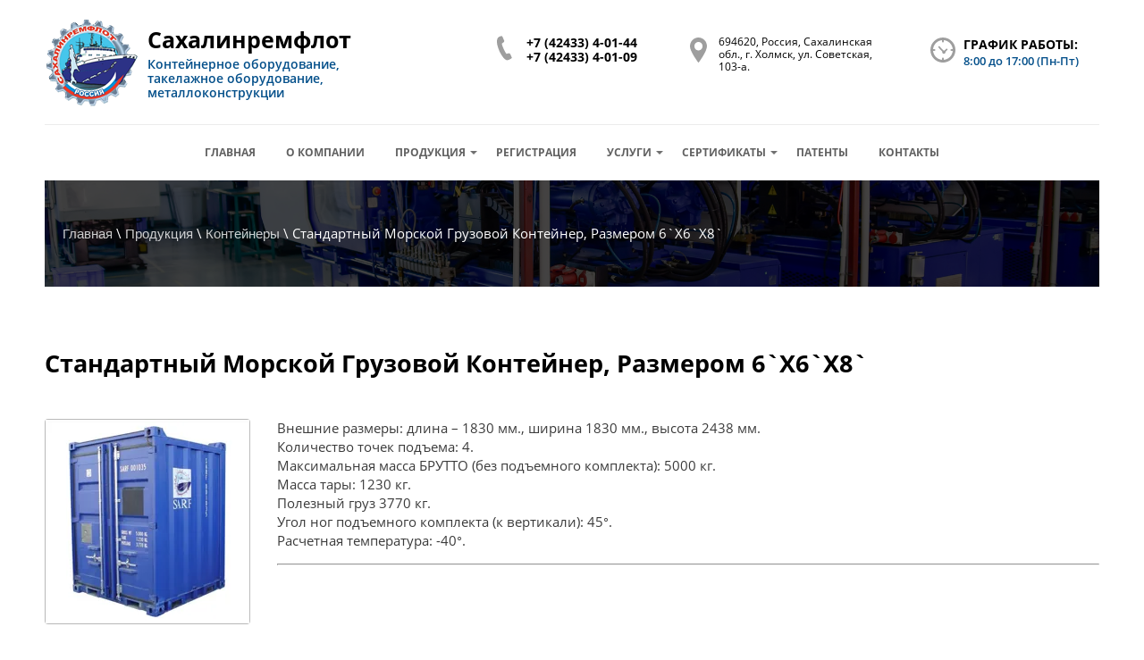

--- FILE ---
content_type: text/html; charset=utf-8
request_url: https://sakhrf.ru/container001
body_size: 7475
content:

 <!doctype html>
 
<html lang="ru">
	 
	<head>
		 
		<meta charset="utf-8">
		 
		<meta name="robots" content="all"/>
		 <title>Стандартный Морской Грузовой Контейнер, Размером 6`Х6`Х8`</title> 
		<meta name="description" content="Стандартный Морской Грузовой Контейнер, Размером 6`Х6`Х8`">
		 
		<meta name="keywords" content="Стандартный Морской Грузовой Контейнер, Размером 6`Х6`Х8`">
		 
		<meta name="SKYPE_TOOLBAR" content="SKYPE_TOOLBAR_PARSER_COMPATIBLE">
		<meta name="viewport" content="width=device-width, height=device-height, initial-scale=1.0, maximum-scale=1.0, user-scalable=no">
		 
		<meta name="msapplication-tap-highlight" content="no"/>
		 
		<meta name="format-detection" content="telephone=no">
		 
		<meta http-equiv="x-rim-auto-match" content="none">
		 
		<!--  -->
		<link rel="stylesheet" href="/g/css/styles_articles_tpl.css">
		 
		<link rel="stylesheet" href="/t/v495/images/css/styles.css">
		 
		<link rel="stylesheet" href="/t/v495/images/css/designblock.scss.css">
		 
		<link rel="stylesheet" href="/t/v495/images/css/s3_styles.scss.css">
		 
		<script src="/g/libs/jquery/1.10.2/jquery.min.js"></script>
		 
		<script src="/g/s3/misc/adaptiveimage/1.0.0/adaptiveimage.js"></script>
		 
            <!-- 46b9544ffa2e5e73c3c971fe2ede35a5 -->
            <script src='/shared/s3/js/lang/ru.js'></script>
            <script src='/shared/s3/js/common.min.js'></script>
        <link rel='stylesheet' type='text/css' href='/shared/s3/css/calendar.css' /><link rel='stylesheet' type='text/css' href='/shared/highslide-4.1.13/highslide.min.css'/>
<script type='text/javascript' src='/shared/highslide-4.1.13/highslide-full.packed.js'></script>
<script type='text/javascript'>
hs.graphicsDir = '/shared/highslide-4.1.13/graphics/';
hs.outlineType = null;
hs.showCredits = false;
hs.lang={cssDirection:'ltr',loadingText:'Загрузка...',loadingTitle:'Кликните чтобы отменить',focusTitle:'Нажмите чтобы перенести вперёд',fullExpandTitle:'Увеличить',fullExpandText:'Полноэкранный',previousText:'Предыдущий',previousTitle:'Назад (стрелка влево)',nextText:'Далее',nextTitle:'Далее (стрелка вправо)',moveTitle:'Передвинуть',moveText:'Передвинуть',closeText:'Закрыть',closeTitle:'Закрыть (Esc)',resizeTitle:'Восстановить размер',playText:'Слайд-шоу',playTitle:'Слайд-шоу (пробел)',pauseText:'Пауза',pauseTitle:'Приостановить слайд-шоу (пробел)',number:'Изображение %1/%2',restoreTitle:'Нажмите чтобы посмотреть картинку, используйте мышь для перетаскивания. Используйте клавиши вперёд и назад'};</script>
<link rel="icon" href="/favicon.png" type="image/png">

<link rel='stylesheet' type='text/css' href='/t/images/__csspatch/11/patch.css'/>

<!--s3_require-->
<link rel="stylesheet" href="/g/templates/pages/2016.1/pages_additional_1_0/pages.additional.1.0.css" type="text/css"/>
<script type="text/javascript" src="/g/templates/pages/2016.1/pages_additional_1_0/pages.additional.1.0.js"></script>
<!--/s3_require-->

		<link href="/g/s3/anketa2/1.0.0/css/jquery-ui.css" rel="stylesheet" type="text/css"/>
		 
		<script src="/g/libs/jqueryui/1.10.0/jquery-ui.min.js" type="text/javascript"></script>
		 		<script src="/g/s3/anketa2/1.0.0/js/jquery.ui.datepicker-ru.js"></script>
		 
		<link rel="stylesheet" href="/g/libs/photoswipe/4.1.0/photoswipe.css">
		 
		<link rel="stylesheet" href="/g/libs/photoswipe/4.1.0/default-skin/default-skin.css">
		 
		<script type="text/javascript" src="/g/libs/photoswipe/4.1.0/photoswipe.min.js"></script>
		 
		<script type="text/javascript" src="/g/libs/photoswipe/4.1.0/photoswipe-ui-default.min.js"></script>
		 
		<script src="/g/libs/jquery-bxslider/4.1.2/jquery.bxslider.min.js" type="text/javascript"></script>
		 
		<link rel="stylesheet" href="/g/libs/jquery-popover/0.0.3/jquery.popover.css">
		 
		<script src="/g/libs/jquery-popover/0.0.3/jquery.popover.min.js" type="text/javascript"></script>
		 
		<script src="/g/s3/misc/form/1.2.0/s3.form.js" type="text/javascript"></script>
		 
		<script src="https://api-maps.yandex.ru/2.1/?lang=ru_RU" type="text/javascript"></script>
		  
		<script type="text/javascript" src="/t/v495/images/js/main.js"></script>
		  
		<!--[if lt IE 10]> <script src="/g/libs/ie9-svg-gradient/0.0.1/ie9-svg-gradient.min.js"></script> <script src="/g/libs/jquery-placeholder/2.0.7/jquery.placeholder.min.js"></script> <script src="/g/libs/jquery-textshadow/0.0.1/jquery.textshadow.min.js"></script> <script src="/g/s3/misc/ie/0.0.1/ie.js"></script> <![endif]-->
		<!--[if lt IE 9]> <script src="/g/libs/html5shiv/html5.js"></script> <![endif]-->
		   
		<link rel="stylesheet" href="/t/v495/images/site.addons.scss.css">
	</head>
	 
	<body>
		 
		<div class="wrapper editorElement layer-type-wrapper" >
			  <div class="side-panel side-panel-124 widget-type-side_panel editorElement layer-type-widget widget-100" data-layers="['widget-40':['tablet-landscape':'inSide','tablet-portrait':'inSide','mobile-landscape':'inSide','mobile-portrait':'inSide'],'widget-36':['tablet-landscape':'inSide','tablet-portrait':'inSide','mobile-landscape':'inSide','mobile-portrait':'inSide'],'widget-38':['tablet-landscape':'inSide','tablet-portrait':'inSide','mobile-landscape':'inSide','mobile-portrait':'inSide']]" data-phantom="0" data-position="left">
	<div class="side-panel-top">
		<div class="side-panel-button">
			<span class="side-panel-button-icon">
				<span class="side-panel-button-icon-line"></span>
				<span class="side-panel-button-icon-line"></span>
				<span class="side-panel-button-icon-line"></span>
			</span>
		</div>
		<div class="side-panel-top-inner" ></div>
	</div>
	<div class="side-panel-mask"></div>
	<div class="side-panel-content">
				<div class="side-panel-content-inner"></div>
	</div>
</div>   
			<div class="editorElement layer-type-block ui-droppable block-33" >
				<div class="editorElement layer-type-block ui-droppable block-28" >
					<div class="editorElement layer-type-block ui-droppable block-29" >
						<div class="layout column layout_16" >
							<div class="editorElement layer-type-block ui-droppable block-30" >
								<div class="site-name-11 widget-39 widget-type-site_name editorElement layer-type-widget">
									 <a href="https://sakhrf.ru"> 						 						 						<div class="sn-wrap">  
																			<div class="sn-logo">
											 
											<img src="/thumb/2/474nQqEOgON91hAwaR1R_g/150r150/d/341089_5983.png" alt="">
											 
										</div>
																		   
									<div class="sn-text">
										<div class="align-elem">
											Сахалинремфлот
										</div>
										<div class="site-description widget-41 widget-type-site_description editorElement layer-type-widget">
							 
											<div class="align-elem">
												Контейнерное оборудование, такелажное оборудование, металлоконструкции
											</div>
											 
										</div>
									</div>
									  
								</div>
								 </a> 
						</div>
						
					</div>
				</div>
				<div class="layout column layout_15" >
					<div class="editorElement layer-type-block ui-droppable block-24" >
						<div class="layout column layout_8" >
							  	<div class="phones-8 widget-37 phones-block contacts-block widget-type-contacts_phone editorElement layer-type-widget">
		<div class="inner">
			<label class="cell-icon" for="tg-phones-8">
				<div class="icon"></div>
			</label>
			<input id="tg-phones-8" class="tgl-but" type="checkbox">
			<div class="block-body-drop">
				<div class="cell-text">
					<div class="title"><div class="align-elem">Телефон:</div></div>
					<div class="text_body">
						<div class="align-elem">
															<div><a href="tel:+7 (42433) 4-01-44">+7 (42433) 4-01-44</a></div><div><a href="tel:+7 (42433) 4-01-09">+7 (42433) 4-01-09</a></div>													</div>
					</div>
				</div>
			</div>
		</div>
	</div>
  
						</div>
						<div class="layout column layout_9" >
							      <div class="address-9 widget-38 address-block contacts-block widget-type-contacts_address editorElement layer-type-widget">
        <div class="inner">
            <label class="cell-icon" for="tg9">
                <div class="icon"></div>
            </label>
            <input id="tg9" class="tgl-but" type="checkbox">
            <div class="block-body-drop">
                <div class="cell-text">
                    <div class="title"><div class="align-elem">Адрес:</div></div>
                    <div class="text_body">
                        <div class="align-elem">694620, Россия, Сахалинская обл., г. Холмск, ул. Советская, 103-а.</div>
                    </div>
                </div>
            </div>
        </div>
    </div>
  
						</div>
						<div class="layout column layout_6" >
							  	<div class="schedule-6 widget-36 schedule-block contacts-block widget-type-contacts_schedule editorElement layer-type-widget">
		<div class="inner">
			<label class="cell-icon" for="tg-schedule-6">
				<div class="icon"></div>
			</label>
			<input id="tg-schedule-6" class="tgl-but" type="checkbox">
			<div class="block-body-drop">
				<div class="cell-text">
					<div class="title"><div class="align-elem">ГРАФИК РАБОТЫ:</div></div>
					<div class="text_body">
						<div class="align-elem">8:00 до 17:00 (Пн-Пт)</div>
					</div>
				</div>
			</div>
		</div>
	</div>
  
						</div>
					</div>
				</div>
			</div>
		</div>
		<div class="editorElement layer-type-block ui-droppable block-26" >
			<div class="editorElement layer-type-block ui-droppable block-27" >
				<div class="widget-40 horizontal menu-15 wm-widget-menu widget-type-menu_horizontal editorElement layer-type-widget" data-screen-button="more" data-responsive-tl="button" data-responsive-tp="button" data-responsive-ml="columned" data-more-text="..." data-child-icons="1">
						 
					<div class="menu-button">
						Меню
					</div>
					 
					<div class="menu-scroll">
						     <ul><li class="menu-item"><a href="/" ><span class="menu-item-text">Главная</span></a></li><li class="menu-item"><a href="/about" ><span class="menu-item-text">О компании</span></a></li><li class="opened menu-item"><a href="/products" ><span class="menu-item-text">Продукция</span></a><ul class="level-2"><li><a href="/rigging" >Такелажное оборудование</a></li><li class="delimiter"></li><li><a href="/containers" >Оффшорные контейнеры</a></li><li class="delimiter"></li><li><a href="/structs" >Изготовление металлоконструкций</a></li></ul></li><li class="menu-item"><a href="/user" ><span class="menu-item-text">Регистрация</span></a></li><li class="menu-item"><a href="/services" ><span class="menu-item-text">Услуги</span></a><ul class="level-2"><li><a href="/service001" >Переоборудование контейнеров</a></li><li class="delimiter"></li><li><a href="/service002" >Инспекция такелажного оборудования</a></li><li class="delimiter"></li><li><a href="/service003" >Испытание грузоподъемного оборудования</a></li><li class="delimiter"></li><li><a href="/service004" >Инспекция контейнеров</a></li><li class="delimiter"></li><li><a href="/service005" >Ремонт конструкций и оборудования</a></li><li class="delimiter"></li><li><a href="/service006" >Нанесение антикоррозионных, огне и биозащитных покрытий</a></li><li class="delimiter"></li><li><a href="/service007" >Судоремонтные работы</a></li></ul></li><li class="menu-item"><a href="/sertificates" ><span class="menu-item-text">Сертификаты</span></a><ul class="level-2"><li><a href="/isos" >Системы менеджмента и качества (ИСО)</a></li><li class="delimiter"></li><li><a href="/safety" >Охрана труда</a></li><li class="delimiter"></li><li><a href="/other_certfs" >Свидетельства РМРС, СРО, лицензии</a></li></ul></li><li class="menu-item"><a href="/patents" ><span class="menu-item-text">Патенты</span></a></li><li class="menu-item"><a href="/contacts" ><span class="menu-item-text">Контакты</span></a></li></ul> 
					</div>
					 
				</div>
				<div class="layout column layout_8 mobi-phone" >
					  	<div class="phones-8 widget-37 phones-block contacts-block widget-type-contacts_phone editorElement layer-type-widget">
		<div class="inner">
			<label class="cell-icon" for="tg-phones-8">
				<div class="icon"></div>
			</label>
			<input id="tg-phones-8" class="tgl-but" type="checkbox">
			<div class="block-body-drop">
				<div class="cell-text">
					<div class="title"><div class="align-elem">Телефон:</div></div>
					<div class="text_body">
						<div class="align-elem">
															<div><a href="tel:+7 (42433) 4-01-44">+7 (42433) 4-01-44</a></div><div><a href="tel:+7 (42433) 4-01-09">+7 (42433) 4-01-09</a></div>													</div>
					</div>
				</div>
			</div>
		</div>
	</div>
  
				</div>
			</div>
		</div>
	</div>
	<div class="editorElement layer-type-block ui-droppable block-37" >
		<div class="editorElement layer-type-block ui-droppable block-76" >
			 
<div class="widget-104 path widget-type-path editorElement layer-type-widget" data-url="/container001"><a href="/">Главная</a> \ <a href="/products">Продукция</a> \ <a href="/containers-list">Контейнеры</a> \ Стандартный Морской Грузовой Контейнер, Размером 6`Х6`Х8`</div> 
		</div>
	</div>
	<div class="editorElement layer-type-block ui-droppable block-77" >
		<div class="editorElement layer-type-block ui-droppable block-78" >
			<h1 class="h1 widget-102 widget-type-h1 editorElement layer-type-widget">
				Стандартный Морской Грузовой Контейнер, Размером 6`Х6`Х8`
			</h1>
			<article class="content-131 content widget-103 widget-type-content editorElement layer-type-widget">

<link rel="stylesheet" href="/g/libs/jquery-popover/0.0.3/jquery.popover.css">


<link type="text/css" rel="stylesheet" href="/shared/s3/swfupload/default.css" />
<script type="text/javascript" src="/shared/s3/plupload/plupload.all.pack.js"></script>

<script>
var hsOptions = {
	align:'center',
	transitions:['expand', 'crossfade'],
	outlineType:'rounded-white',
	fadeInOut:true,
	slideshowGroup: 'aboutshop',
	dimmingOpacity:0.5
}


</script>


				
			<link rel="stylesheet" href="/g/s3/css/submenu.css">
	
<div class="localaboutus">
        <div class="localpic localaboutus__pic localpic--smallmore ">
        <a class="highslide" onclick="return hs.expand(this, hsOptions)" href="/d/001_2.jpg"><img src="/thumb/2/qj1cRAm1Ge8KRaxNBd1xXw/230c230/d/001_2.jpg" alt=""></a>
    </div>
        <div class="localtext">
        <p>Внешние размеры:&nbsp;длина &ndash; 1830 мм., ширина 1830 мм., высота 2438 мм.<br />
Количество точек подъема: 4.<br />
Максимальная масса БРУТТО (без подъемного комплекта): 5000 кг.<br />
Масса тары: 1230 кг.<br />
Полезный груз 3770 кг.<br />
Угол ног подъемного комплекта (к вертикали): 45&deg;.<br />
Расчетная температура: -40&deg;.</p>

<hr />
<p>&nbsp;</p>
    </div>
    <div class="clear"></div>
    
    <div class="localaboutus__price-title">Цена</div>
    <div class="localaboutus__price"></div>
    
    <div class="localpics">
                    <div class="localpic localpics__block localpic--little">
                <a class="highslide" onclick="return hs.expand(this, hsOptions)" href="/d/001_2.jpg"><img src="/thumb/2/1jPayRQEth_w-FFgy3c6tA/160c160/d/001_2.jpg" alt="001_2"></a>
            </div>
                    <div class="localpic localpics__block localpic--little">
                <a class="highslide" onclick="return hs.expand(this, hsOptions)" href="/d/001_1.jpg"><img src="/thumb/2/akNVrcnMY46wQ97bpWqt0Q/160c160/d/001_1.jpg" alt="001_1"></a>
            </div>
            </div>

    </div>




	
</article>
		</div>
	</div>
	<div class="editorElement layer-type-block ui-droppable block-46" >
		  	    
    
    
    
        
    		<div class="blocklist blocklist-53 widget-60 horizontal_mode widget-type-block_list editorElement layer-type-widget" data-slider="1,1,1,1,1" data-swipe="0,0,0,0,0" data-setting-mode="horizontal" data-setting-pause="4000" data-setting-auto="1" data-setting-controls="1,1,1,1,1" data-setting-pager="0,0,0,0,0" data-setting-pager_selector=".blocklist-53 .pager-wrap" data-setting-prev_selector=".blocklist-53 .prev" data-setting-next_selector=".blocklist-53 .next" data-setting-count="3,3,3,3,3" data-setting-columns="4,3,2,2,1" data-setting-move="" data-setting-prev_text="" data-setting-next_text="" data-setting-auto_controls_selector=".blocklist-53 .auto_controls" data-setting-auto_controls="0,0,0,0,0" data-setting-autoControlsCombine="0" data_photo_swipe="0" item_id="53">

            				<div class="header">
					<div class="header_text"><div class="align-elem"> </div></div>
                    
				</div>
                        			<div class="body-outer" data-columns="0,0,0,0,0">
				<div class="body">
					<div class="swipe-shadow-left"></div>
					<div class="swipe-shadow-right"></div>
					<div class="list"></div>
				</div>
			</div>
                                			<div class="controls">
				<span class="prev"></span>
				<span class="next"></span>
			</div>
            
			<div class="bx-pager-wrap">
				<div class="bx-auto_controls">
                            			<div class="auto_controls"></div>
            
                            			<div class="pager-wrap"></div>
            
				</div>
			</div>

		</div>

        
      
	</div>
	<div class="editorElement layer-type-block ui-droppable block-47" >
		    
	</div>
	<div class="editorElement layer-type-block ui-droppable block-68" >
		<div class="editorElement layer-type-block ui-droppable block-69" >
			    
		</div>
	</div>
	<div class="editorElement layer-type-block ui-droppable block-57" >
		<div class="editorElement layer-type-block ui-droppable block-61" >
			<div class="editorElement layer-type-block ui-droppable block-62" >
				<div class="layout column layout_93" >
					   
   
				</div>
				<div class="layout column layout_96" >
					<div class="widget-86 map-96 widget-type-map editorElement layer-type-widget" data-controls="searchControl,typeSelector,zoomControl,routeEditor,fullscreenControl" id="widgetMap96" data-center="47.056262, 142.047883" data-zoom="16" data-type="yandex#map">
						   
						<input type="hidden" name="widgetMap96" value="[{&quot;preset&quot; : &quot;islands#blueStretchyIcon&quot;,&quot;point&quot;: &quot;47.056262, 142.047883&quot;, &quot;iconContent&quot;: &quot;\u041e\u041e\u041e &quot;\u0421\u0430\u0445\u0430\u043b\u0438\u043d\u0440\u0435\u043c\u0444\u043b\u043e\u0442&quot;&quot;, &quot;balloonContent&quot;: &quot;\u041e\u041e\u041e &quot;\u0421\u0430\u0445\u0430\u043b\u0438\u043d\u0440\u0435\u043c\u0444\u043b\u043e\u0442&quot;&quot;}]">
						  
					</div>
				</div>
			</div>
		</div>
		<div class="editorElement layer-type-block ui-droppable block-58" >
			<div class="editorElement layer-type-block ui-droppable block-59" >
				<div class="editorElement layer-type-block ui-droppable block-67" >
					<div class="layout column layout_125" >
						<div class="editorElement layer-type-block ui-droppable block-75" >
							<div class="layout column layout_103" >
								  	<div class="phones-103 widget-89 phones-block contacts-block widget-type-contacts_phone editorElement layer-type-widget">
		<div class="inner">
			<label class="cell-icon" for="tg-phones-103">
				<div class="icon"></div>
			</label>
			<input id="tg-phones-103" class="tgl-but" type="checkbox">
			<div class="block-body-drop">
				<div class="cell-text">
					<div class="title"><div class="align-elem">ТЕЛЕФОНЫ:</div></div>
					<div class="text_body">
						<div class="align-elem">
															<div><a href="tel:+7 (42433) 4-01-44">+7 (42433) 4-01-44</a></div><div><a href="tel:+7 (42433) 4-01-09">+7 (42433) 4-01-09</a></div>													</div>
					</div>
				</div>
			</div>
		</div>
	</div>
  
							</div>
							<div class="layout column layout_105" >
								    
							</div>
						</div>
					</div>
					<div class="layout column layout_111" >
						<div class="widget-94 widgetsocial-111 widget-type-social_links editorElement layer-type-widget">
							 <div class="soc-content">  </div>
		</div>
	</div>
	<div class="layout column layout_112" >
		  <div class="widget-95 search-112 wm-search widget-type-search editorElement layer-type-widget"
	 data-setting-type="fade"
	 data-setting-animate="0"
	 data-setting-animate_list="0,0,0,0,0"
		>
	<form class="wm-search-inner" method="get" action="/search">
		<input size="1" class="wm-input-default" placeholder="поиск" type="text" name="search" value="">
		<button class="wm-input-default" type="submit"></button>
	<re-captcha data-captcha="recaptcha"
     data-name="captcha"
     data-sitekey="6LcYvrMcAAAAAKyGWWuW4bP1De41Cn7t3mIjHyNN"
     data-lang="ru"
     data-rsize="invisible"
     data-type="image"
     data-theme="light"></re-captcha></form>
</div>  
	</div>
</div>
<div class="editorElement layer-type-block ui-droppable block-66" >
	<div class="layout column layout_88" >
		  <div class="mega-copyright widget-80  widget-type-mega_copyright editorElement layer-type-widget"><span style='font-size:14px;' class='copyright'><!--noindex--><span style="text-decoration:underline; cursor: pointer;" onclick="javascript:window.open('https://megagr'+'oup.ru/?utm_referrer='+location.hostname)" class="copyright">сделать  сайт</span> в megagroup.ru<!--/noindex-->

</span></div>  
	</div>
	<div class="layout column layout_109" >
		<div class="site-counters widget-92 widget-type-site_counters editorElement layer-type-widget">
			 <!--LiveInternet counter--><script type="text/javascript">
document.write('<a href="//www.liveinternet.ru/click" '+
'target="_blank"><img src="//counter.yadro.ru/hit?t21.2;r'+
escape(document.referrer)+((typeof(screen)=='undefined')?'':
';s'+screen.width+'*'+screen.height+'*'+(screen.colorDepth?
screen.colorDepth:screen.pixelDepth))+';u'+escape(document.URL)+
';h'+escape(document.title.substring(0,150))+';'+Math.random()+
'" alt="" title="LiveInternet: показано число просмотров за 24'+
' часа, посетителей за 24 часа и за сегодня" '+
'border="0" width="88" height="31"><\/a>')
</script><!--/LiveInternet-->
<!--__INFO2026-01-23 01:16:14INFO__-->
 
		</div>
	</div>
	<div class="layout column layout_87" >
		<div class="site-copyright widget-79 widget-type-site_copyright editorElement layer-type-widget">
			 
			<div class="align-elem">
				   Copyright &copy; 2019 - 2026				<br />
				 
			</div>
			 
		</div>
	</div>
</div>
</div>
</div>
</div>
</div>

<!-- assets.bottom -->
<!-- </noscript></script></style> -->
<script src="/my/s3/js/site.min.js?1769082895" ></script>
<script >/*<![CDATA[*/
var megacounter_key="955d5eb2e60523cddc4f088635b5ad58";
(function(d){
    var s = d.createElement("script");
    s.src = "//counter.megagroup.ru/loader.js?"+new Date().getTime();
    s.async = true;
    d.getElementsByTagName("head")[0].appendChild(s);
})(document);
/*]]>*/</script>
<script >/*<![CDATA[*/
$ite.start({"sid":2403590,"vid":2422704,"aid":2874081,"stid":4,"cp":21,"active":true,"domain":"sakhrf.ru","lang":"ru","trusted":false,"debug":false,"captcha":3,"onetap":[{"provider":"vkontakte","provider_id":"51975908","code_verifier":"zkjMmkND4z5I0NlgYkNWhDBUGjNZNYTDZJiNVN2gJFy"}]});
/*]]>*/</script>
<!-- /assets.bottom -->
</body>
 
</html>

--- FILE ---
content_type: text/css
request_url: https://sakhrf.ru/t/v495/images/css/styles.css
body_size: 26776
content:
@import "fonts.css";
html{font-family:sans-serif;-ms-text-size-adjust:100%;-webkit-text-size-adjust:100%;}body{margin:0;background: #fff;}body::before{content:""; height: 1px; display: block; margin-top: -1px;}article,aside,details,figcaption,figure,footer,header,hgroup,main,menu,nav,section,summary{display:block}audio,canvas,progress,video{display:inline-block;vertical-align:baseline}audio:not([controls]){display:none;height:0}[hidden],template{display:none}a{background-color:transparent;color:inherit;}a:active,a:hover{outline:0}abbr[title]{border-bottom:1px dotted}b,strong{font-weight:bold}dfn{font-style:italic}h1{margin: 0; font-size: inherit; font-weight: inherit;}mark{background:#ff0;color:#000}small{font-size:80%}sub,sup{font-size:75%;line-height:0;position:relative;vertical-align:baseline}sup{top:-0.5em}sub{bottom:-0.25em}img{border:0}svg:not(:root){overflow:hidden}figure{margin:1em 40px}hr{box-sizing:content-box;height:0}pre{overflow:auto}code,kbd,pre,samp{font-family:monospace,monospace;font-size:1em}button,input,optgroup,select,textarea{color:#000;font:inherit;margin:0}button{overflow:visible}button,select{text-transform:none}button,html input[type="button"],input[type="reset"],input[type="submit"]{-webkit-appearance:button;cursor:pointer}button[disabled],html input[disabled]{cursor:default}button::-moz-focus-inner,input::-moz-focus-inner{border:0;padding:0}input{line-height:normal}input[type="checkbox"],input[type="radio"]{box-sizing:border-box;padding:0}input[type="number"]::-webkit-inner-spin-button,input[type="number"]::-webkit-outer-spin-button{height:auto}input[type="search"]{-webkit-appearance:textfield;box-sizing:content-box}input[type="search"]::-webkit-search-cancel-button,input[type="search"]::-webkit-search-decoration{-webkit-appearance:none}fieldset{border:1px solid silver;margin:0 2px;padding:.35em .625em .75em}legend{border:0;padding:0}textarea{overflow:auto}optgroup{font-weight:bold}table{border-collapse:collapse;border-spacing:0}
body.noscroll {overflow: hidden !important;}
.removed, .hidden { display: none !important;}
.editorElement, .layout {
	box-sizing: border-box;
	padding-top: .02px;
	padding-bottom: .02px;
}
.editorElement { word-wrap: break-word; overflow-wrap: break-word;}
.vertical-middle {white-space: nowrap;}
.vertical-middle>* {white-space: normal;display: inline-block;vertical-align: middle;}
.vertical-middle::after {height: 100%;width: 0;display: inline-block;vertical-align: middle;content: "";}
.wrapper {margin: 0 auto;height: auto !important;height: 100%;min-height: 100%;min-height: 100vh;overflow: hidden;max-width: 100%;}
.wrapper > * { max-width: 100%; }
.editorElement .removed+.delimiter, .editorElement .delimiter:first-child {display: none;}
.wm-input-default {border: none; background: none; padding: 0;}
/* tooltip */
@keyframes show_hide {
	0% { left:85%; opacity: 0; width: auto; height: auto; padding: 5px 10px; font-size: 12px;}
	20% { left: 100%; opacity: 1; width: auto; height: auto; padding: 5px 10px; font-size: 12px;}
	100% { left: 100%; opacity: 1; width: auto; height: auto; padding: 5px 10px; font-size: 12px;}
}
@keyframes show_hide_after {
	0% {width: 5px; height: 5px;}
	100% {width: 5px; height: 5px;}
}
/* tooltip for horizontal */
@keyframes horizontal_show_hide {
	0% { top:95%; opacity: 0; width: 100%; height: auto; padding: 5px 10px; font-size: 12px;}
	20% { top: 100%; opacity: 1; width: 100%; height: auto; padding: 5px 10px; font-size: 12px;}
	100% { top: 100%; opacity: 1; width: 100%; height: auto; padding: 5px 10px; font-size: 12px;}
}
.wm-tooltip {display: none;position: absolute;z-index:100;top: 100%;left: 0;background: #FBFDDD;color: #CA3841;padding: 5px 10px;border-radius: 3px;box-shadow: 1px 2px 3px rgba(0,0,0,.3); white-space: normal; box-sizing: border-box;}
.wm-tooltip::after {content: "";font-size: 0;background: inherit;width: 5px;height: 5px;position: absolute;top: 0;left: 50%;margin: -2px 0 0;box-shadow: 0 1px 0 rgba(0,0,0,.1), 0 2px 0 rgba(0,0,0,.1);transform: rotate(45deg);}
.error .wm-tooltip {display: block;padding: 0;font-size: 0;animation: horizontal_show_hide 4s;}
.error .wm-tooltip::after {left:50%; top:0; margin: -2px 0 0; box-shadow: 0 -1px 0 rgba(0,0,0,.1), 0 -2px 0 rgba(0,0,0,.1); width: 0;height: 0;animation: show_hide_after 4s;}
.horizontal_mode .wm-tooltip {top: 100%; left: 0; width: 100%; white-space: normal; margin: 5px 0 0; text-align: center;}
.horizontal_mode .wm-tooltip::after {left: 50%; top: 0; margin: -2px 0 0; box-shadow: 0 -1px 0 rgba(0,0,0,.1), 0 -2px 0 rgba(0,0,0,.1);}
.error .horizontal_mode .wm-tooltip, .horizontal_mode .error .wm-tooltip {animation: horizontal_show_hide 4s;}
@media all and (max-width: 960px) {
	.wm-tooltip {top: 100%; left: 0; width: 100%; white-space: normal; margin: 5px 0 0; text-align: center;}
	.wm-tooltip::after {left: 50%; top: 0; margin: -2px 0 0; box-shadow: 0 -1px 0 rgba(0,0,0,.1), 0 -2px 0 rgba(0,0,0,.1);}
	.error .wm-tooltip {animation: horizontal_show_hide 4s;}
}
table.table0 td, table.table1 td, table.table2 td, table.table2 th {
	padding:5px;
	border:1px solid #dedede;
	vertical-align:top;
}
table.table0 td { border:none; }
table.table2 th {
	padding:8px 5px;
	background:#eb3c3c;
	border:1px solid #dedede;
	font-weight:normal;
	text-align:left;
	color:#fff;
}
.for-mobile-view { overflow: auto; }
.side-panel,
.side-panel-button,
.side-panel-mask,
.side-panel-content { display: none;}

.align-elem{
	flex-grow:1;
	max-width:100%;
}

html.mobile div{
	background-attachment: scroll;
}

.ui-datepicker {font-size: 14px !important; z-index: 999999 !important;}
body { border: none; background: #ffffff; -webkit-border-radius: none; -moz-border-radius: none; border-radius: none; font-family: Arial, Helvetica, sans-serif;}
.wrapper { position: relative; font-family: Arial, Helvetica, sans-serif; color: #000000; font-style: normal; line-height: 1.2; letter-spacing: 0; text-transform: none; text-decoration: none; font-size: 12px; display: block; -webkit-flex-direction: column; -moz-flex-direction: column; flex-direction: column;}
.block-33 { margin: 0; position: relative; top: 0; left: 0; width: auto; min-height: 0; max-width: 100%; z-index: 7; text-align: center; display: block; -webkit-flex-direction: column; -moz-flex-direction: column; flex-direction: column; text-decoration: none; right: 0;}
.block-28 { padding: 0.02px 50px; margin: 0 auto; border: none; position: relative; top: 0; left: 0; width: 1280px; min-height: 0; z-index: 2; text-align: left; display: block; -webkit-flex-direction: column; -moz-flex-direction: column; flex-direction: column; max-width: 100%; text-decoration: none; -webkit-border-radius: none; -moz-border-radius: none; border-radius: none;}
.block-29 .layout_15 { -webkit-flex: 1 0 0px; -moz-flex: 1 0 0px; flex: 1 0 0px; display: -webkit-flex; display: flex; -webkit-flex-direction: column; -moz-flex-direction: column; flex-direction: column;}
.block-29 .layout_16 { display: -webkit-flex; display: flex; -webkit-flex-direction: column; -moz-flex-direction: column; flex-direction: column;}
.block-29 { margin: 0; border: none; position: relative; top: 0; left: 0; width: auto; min-height: 0; z-index: 1; display: -webkit-flex; display: flex; -webkit-flex-direction: row; -moz-flex-direction: row; flex-direction: row; right: 0; -webkit-justify-content: flex-start; -moz-justify-content: flex-start; justify-content: flex-start; padding-top: 20px; padding-bottom: 20px; text-decoration: none; -webkit-box-shadow: inset 0px -1px 0px  #ececec; -moz-box-shadow: inset 0px -1px 0px  #ececec; box-shadow: inset 0px -1px 0px  #ececec; -webkit-border-radius: none; -moz-border-radius: none; border-radius: none;}
.widget-40 { margin: 11px 0 auto; position: relative; top: 0; left: 0; z-index: 2; text-align: right; padding-right: 2px; padding-left: 2px; box-sizing: border-box; display: -webkit-flex; display: flex; width: auto; -webkit-justify-content: flex-end; -moz-justify-content: flex-end; justify-content: flex-end; right: 0;}
.menu-15 .menu-scroll > ul ul > li > a .has-child-icon { position: absolute; top: 50%; right: 0; margin-top: -6px; margin-right: 5px; width: 12px; min-height: 12px; background: #000000;}
.menu-15 .menu-button { box-sizing: border-box; display: none; position: absolute; left: 100%; top: 0; width: 50px; min-height: 50px; padding: 10px 15px; color: #fff; font-size: 17px;}
.menu-15 .menu-scroll { display: -webkit-flex; display: flex; width: 100%; -webkit-justify-content: inherit; -moz-justify-content: inherit; justify-content: inherit;}
.menu-15 .menu-scroll > ul { padding: 0; margin: 0; list-style: none; box-sizing: border-box; display: -webkit-flex; display: flex; flex-flow: row wrap; width: 100%; -webkit-justify-content: flex-start; -moz-justify-content: flex-start; justify-content: flex-start; -webkit-align-items: flex-start; -moz-align-items: flex-start; align-items: flex-start;}
.menu-15 .menu-scroll > ul > li.home-button > a { padding: 5px 15px; margin: 2px; cursor: pointer; display: -webkit-flex; display: flex; background: url("../images/wm_menu_home.png") left 50% top 50% no-repeat; box-sizing: border-box; text-decoration: none; color: #000; font-size: 0; line-height: 1.4; -webkit-align-items: center; -moz-align-items: center; align-items: center;}
.menu-15 .menu-scroll > ul > li.delimiter { margin: auto 2px; -webkit-border-radius: 10px; -moz-border-radius: 10px; border-radius: 10px; height: 0; width: 10px; min-height: 10px; background: #d6d6d6; box-sizing: border-box;}
.menu-15 .menu-scroll > ul > li.menu-item { padding: 0; margin: 0; display: -webkit-flex; display: flex; -webkit-flex: 0 1 auto; -moz-flex: 0 1 auto; flex: 0 1 auto; box-sizing: border-box; position: relative;}
.menu-15 .menu-scroll > ul ul { padding: 25px 0; margin: 5px 0 0; position: absolute; top: 100%; left: 0; background: #ffcc4f; list-style: none; width: 200px; display: none; z-index: 10; box-sizing: border-box; -webkit-box-shadow: 0px 8px 16px  0px rgba(255, 202, 79, 0.27); -moz-box-shadow: 0px 8px 16px  0px rgba(255, 202, 79, 0.27); box-shadow: 0px 8px 16px  0px rgba(255, 202, 79, 0.27); -webkit-border-radius: none; -moz-border-radius: none; border-radius: none;}
.menu-15 .menu-scroll > ul ul > li { padding: 0; margin: 0; display: block; position: relative;}
.menu-15 .menu-scroll > ul ul > li > a { padding: 5px 25px; cursor: pointer; display: block; background: transparent; -webkit-border-radius: 0; -moz-border-radius: 0; border-radius: 0; box-sizing: border-box; text-decoration: none; color: #013f59; font-size: 13px; line-height: 1.4; position: relative; font-family: Open Sans, sans-serif; font-style: normal; letter-spacing: 0; text-align: left; text-transform: none; min-height: 40px; font-weight: 600;}
.menu-15 .menu-scroll > ul ul > li > a:hover, 
.menu-15 .menu-scroll > ul ul > li > a.hover, 
.menu-15 .menu-scroll > ul ul > li > a.active { background: #ffd375;}
.menu-15 .menu-scroll > ul ul > li.delimiter { box-sizing: border-box; margin-top: 0; margin-bottom: 0; min-height: 1px; height: auto; width: auto; background: rgba(255, 211, 117, 0.21); text-align: left;}
.menu-15 .menu-scroll > ul ul ul { position: absolute; left: 100%; top: 0;}
.menu-15 .menu-scroll > ul > li.menu-item ul li.delimiter:first-child { display: none;}
.menu-15 .menu-scroll > ul > li.menu-item > a { padding: 0.02px 15px; margin: 2px; cursor: pointer; display: -webkit-flex; display: flex; -webkit-flex-direction: row; -moz-flex-direction: row; flex-direction: row; box-sizing: border-box; text-decoration: none; color: #616161; font-size: 12px; line-height: 1.4; -webkit-align-items: center; -moz-align-items: center; align-items: center; width: 100%; position: relative; font-family: Open Sans, sans-serif; font-style: normal; letter-spacing: 0; -webkit-justify-content: flex-start; -moz-justify-content: flex-start; justify-content: flex-start; text-transform: uppercase; text-align: left; font-weight: bold;}
.menu-15 .menu-scroll > ul > li.menu-item > a:hover, 
.menu-15 .menu-scroll > ul > li.menu-item > a.hover, 
.menu-15 .menu-scroll > ul > li.menu-item > a.active { text-decoration: underline; color: #075b7f;}
.menu-15 .menu-scroll > ul > li.menu-item > a .has-child-icon { position: absolute; top: 50%; right: 0; margin-top: -6px; margin-right: 0; width: 12px; min-height: 12px; background: url("../images/1600_06 - копия.png") left 50% top 50% / auto auto no-repeat; margin-left: 0; -webkit-border-radius: none; -moz-border-radius: none; border-radius: none;}
.menu-15 .menu-scroll > ul > li.menu-item > a .menu-item-image { box-sizing: border-box; display: -webkit-flex; display: flex; -webkit-flex-shrink: 0; -moz-flex-shrink: 0; flex-shrink: 0; margin-right: 5px; font-size: 0; line-height: 0; text-align: center; -webkit-justify-content: center; -moz-justify-content: center; justify-content: center; min-height: 40px; width: 40px; overflow: hidden;}
.menu-15 .menu-scroll > ul > li.menu-item > a .img-convert { margin: auto; box-sizing: border-box; width: 40px; height: 40px; -webkit-justify-content: center; -moz-justify-content: center; justify-content: center; -webkit-align-items: center; -moz-align-items: center; align-items: center; display: -webkit-inline-flex; display: inline-flex; overflow: hidden;}
.menu-15 .menu-scroll > ul > li.menu-item > a img { box-sizing: border-box; max-width: 100%; height: auto; width: auto; vertical-align: middle; border: none; display: -webkit-flex; display: flex;}
.menu-15 .menu-scroll > ul > li.menu-item > a .menu-item-text { box-sizing: border-box; -webkit-flex-grow: 1; -moz-flex-grow: 1; flex-grow: 1;}
.menu-15 .menu-scroll > ul > li.home-button { box-sizing: border-box; display: -webkit-flex; display: flex;}
.menu-15 .menu-scroll > ul > li.more-button { display: -webkit-flex; display: flex; margin-left: auto; position: relative;}
.menu-15 .menu-scroll > ul > li.more-button > a { padding: 0.02px 10px 5px; margin: 2px 0 2px 2px; cursor: pointer; display: -webkit-flex; display: flex; box-sizing: border-box; text-decoration: none; color: #000000; font-size: 19px; line-height: 1.4; -webkit-align-items: center; -moz-align-items: center; align-items: center; font-family: Open Sans, sans-serif; font-style: normal; letter-spacing: 0; -webkit-justify-content: flex-start; -moz-justify-content: flex-start; justify-content: flex-start; text-align: left; text-transform: none; font-weight: bold;}
.menu-15 .menu-scroll > ul > li.more-button > ul { left: auto; right: 0;}
.menu-15 .menu-scroll > ul > li.more-button.disabled { display: none;}
.menu-15 .menu-scroll > ul > li.more-button .menu-item-image { display: none;}
.block-30 { margin: 0 164px auto 0; position: relative; top: 0; left: 0; width: 286px; min-height: 50px; z-index: 1; display: block; -webkit-flex-direction: column; -moz-flex-direction: column; flex-direction: column; text-decoration: none; right: auto;}
.widget-41 { margin: 5px 0 0; position: relative; top: 0; left: 0; z-index: 3; font-family: Open Sans, sans-serif; color: #075b7f; text-decoration: none; font-size: 14px; box-sizing: border-box; display: -webkit-flex; display: flex; width: auto; -webkit-justify-content: flex-start; -moz-justify-content: flex-start; justify-content: flex-start; right: 0; font-weight: 600; -webkit-align-items: flex-start; -moz-align-items: flex-start; align-items: flex-start;}
.widget-39 { margin: 0; position: relative; top: 0; left: 0; z-index: 2; box-sizing: border-box; width: 286px; min-height: 0; font-size: 25px;}
.site-name-11 .sn-wrap { display: -webkit-flex; display: flex; flex-flow: column nowrap;}
.site-name-11 .sn-logo { box-sizing: border-box; -webkit-flex-shrink: 0; -moz-flex-shrink: 0; flex-shrink: 0; max-width: 100%;}
.site-name-11 img { box-sizing: border-box; display: block; max-width: 100%; border: none;}
.site-name-11 .sn-text { box-sizing: border-box; display: -webkit-flex; display: flex; text-align: left; font-family: Open Sans, sans-serif; -webkit-justify-content: flex-start; -moz-justify-content: flex-start; justify-content: flex-start; text-decoration: none; font-weight: bold;}
.site-name-11 a { text-decoration: none; outline: none;}
.block-26 { margin: 0; border: none; position: relative; top: 0; left: 0; width: auto; min-height: 0; z-index: 1; text-align: left; display: block; -webkit-flex-direction: column; -moz-flex-direction: column; flex-direction: column; max-width: 100%; right: 0; padding-top: 10px; padding-bottom: 10px; -webkit-border-radius: none; -moz-border-radius: none; border-radius: none;}
.block-27 { margin: 0 auto; border: none; position: relative; top: 0; left: 0; width: 1280px; min-height: 0; z-index: 1; display: block; -webkit-flex-direction: column; -moz-flex-direction: column; flex-direction: column; max-width: 100%; padding-left: 50px; padding-right: 50px; -webkit-border-radius: none; -moz-border-radius: none; border-radius: none; padding-bottom: 0.02px;}
.block-24 .layout_6 { display: -webkit-flex; display: flex; -webkit-flex-direction: column; -moz-flex-direction: column; flex-direction: column;}
.block-24 .layout_8 { -webkit-flex: 1 0 0px; -moz-flex: 1 0 0px; flex: 1 0 0px; display: -webkit-flex; display: flex; -webkit-flex-direction: column; -moz-flex-direction: column; flex-direction: column;}
.block-24 .layout_9 { -webkit-flex: 1 0 0px; -moz-flex: 1 0 0px; flex: 1 0 0px; display: -webkit-flex; display: flex; -webkit-flex-direction: column; -moz-flex-direction: column; flex-direction: column;}
.block-24 { margin: 0; border: none; position: relative; top: 0; left: 0; width: auto; min-height: 0; z-index: 1; text-align: center; display: -webkit-flex; display: flex; -webkit-flex-direction: row; -moz-flex-direction: row; flex-direction: row; right: 0; padding-top: 20px; -webkit-justify-content: center; -moz-justify-content: center; justify-content: center; max-width: 100%; -webkit-border-radius: none; -moz-border-radius: none; border-radius: none; padding-bottom: 20px;}
.widget-37 { margin: 0 0 auto; position: relative; top: 0; left: 0; z-index: 3; text-align: undefined; box-sizing: border-box; width: auto; right: 0;}
.phones-8 p:first-child { margin-top: 0;}
.phones-8 p:last-child { margin-bottom: 0;}
.phones-8 .inner { box-sizing: border-box; position: relative; display: -webkit-flex; display: flex; text-align: left; vertical-align: top; max-width: 100%;}
.phones-8 .cell-icon { box-sizing: border-box; display: -webkit-flex; display: flex; position: relative; z-index: 5; -webkit-flex-shrink: 0; -moz-flex-shrink: 0; flex-shrink: 0;}
.phones-8 .icon { border: none; box-sizing: border-box; height: 16px; width: 28px; background: url("[data-uri]") left 50% top 50% / 17px no-repeat; margin-right: 4px; min-height: 28px; -webkit-border-radius: 250px; -moz-border-radius: 250px; border-radius: 250px;}
.phones-8 .block-body-drop { box-sizing: border-box; -webkit-flex: 1 0 0px; -moz-flex: 1 0 0px; flex: 1 0 0px;}
.phones-8 .cell-text { box-sizing: border-box; display: -webkit-flex; display: flex; -webkit-flex-direction: row; -moz-flex-direction: row; flex-direction: row; -webkit-justify-content: normal; -moz-justify-content: normal; justify-content: normal;}
.phones-8 .title { box-sizing: border-box; display: none; font-family: Open Sans, sans-serif; color: #075b7f; -webkit-justify-content: flex-start; -moz-justify-content: flex-start; justify-content: flex-start; text-transform: uppercase; text-decoration: none; font-size: 13px; font-weight: 600;}
.phones-8 .text_body { box-sizing: border-box; display: -webkit-flex; display: flex; font-family: Open Sans, sans-serif; -webkit-justify-content: flex-start; -moz-justify-content: flex-start; justify-content: flex-start; text-decoration: none; font-size: 14px; font-weight: bold; margin-left: 7px;}
.phones-8 input.tgl-but { box-sizing: border-box; display: none;}
.phones-8 .text_body a { text-decoration: none; color: inherit;}
.phones-8 input.tgl-but:checked + .block-body-drop { display: block;}
.widget-36 { margin: 0 0 auto 199px; position: relative; top: 0; left: 0; z-index: 2; text-align: undefined; box-sizing: border-box; width: 191px; right: auto;}
.schedule-6 p:first-child { margin-top: 0;}
.schedule-6 p:last-child { margin-bottom: 0;}
.schedule-6 .header { box-sizing: border-box;}
.schedule-6 .inner { box-sizing: border-box; position: relative; display: -webkit-flex; display: flex; text-align: left; vertical-align: top; max-width: 100%;}
.schedule-6 .cell-icon { box-sizing: border-box; display: -webkit-flex; display: flex; position: relative; z-index: 5; -webkit-flex-shrink: 0; -moz-flex-shrink: 0; flex-shrink: 0;}
.schedule-6 .icon { border: none; box-sizing: border-box; height: 16px; width: 32px; background: url("[data-uri]") left 50% top 50% / 28px no-repeat; margin-right: 7px; min-height: 32px; margin-top: 0; align-self: auto; -webkit-border-radius: 26px; -moz-border-radius: 26px; border-radius: 26px;}
.schedule-6 .block-body-drop { box-sizing: border-box; -webkit-flex: 1 0 0px; -moz-flex: 1 0 0px; flex: 1 0 0px;}
.schedule-6 .cell-text { box-sizing: border-box; display: -webkit-flex; display: flex; -webkit-flex-direction: column; -moz-flex-direction: column; flex-direction: column; -webkit-justify-content: normal; -moz-justify-content: normal; justify-content: normal;}
.schedule-6 .title { box-sizing: border-box; display: -webkit-flex; display: flex; font-family: Open Sans, sans-serif; color: #000000; font-style: normal; line-height: 1.2; letter-spacing: 0; -webkit-justify-content: flex-start; -moz-justify-content: flex-start; justify-content: flex-start; text-transform: uppercase; text-decoration: none; font-size: 14px; font-weight: bold; margin-top: 2px;}
.schedule-6 .text_body { box-sizing: border-box; display: -webkit-flex; display: flex; font-family: Open Sans, sans-serif; color: #075b7f; font-style: normal; line-height: 1.2; letter-spacing: 0; -webkit-justify-content: flex-start; -moz-justify-content: flex-start; justify-content: flex-start; text-transform: none; text-decoration: none; font-size: 13px; font-weight: 600; margin-top: 3px; -webkit-align-items: flex-start; -moz-align-items: flex-start; align-items: flex-start;}
.schedule-6 input.tgl-but { box-sizing: border-box; display: none;}
.schedule-6 input.tgl-but:checked + .block-body-drop { display: block;}
.widget-38 { margin: 0 0 auto; position: relative; top: 0; left: 0; z-index: 1; text-align: undefined; box-sizing: border-box; width: auto; right: 0;}
.address-9 p:first-child { margin-top: 0;}
.address-9 p:last-child { margin-bottom: 0;}
.address-9 .inner { box-sizing: border-box; position: relative; display: -webkit-flex; display: flex; text-align: left; vertical-align: top; max-width: 100%;}
.address-9 .cell-icon { box-sizing: border-box; display: -webkit-flex; display: flex; position: relative; z-index: 5; -webkit-flex-shrink: 0; -moz-flex-shrink: 0; flex-shrink: 0;}
.address-9 .icon { border: none; box-sizing: border-box; height: 16px; width: 32px; background: url("[data-uri]") left 50% top 50% / 19px no-repeat; margin-right: 7px; min-height: 32px; -webkit-border-radius: none; -moz-border-radius: none; border-radius: none;}
.address-9 .block-body-drop { box-sizing: border-box; -webkit-flex: 1 0 0px; -moz-flex: 1 0 0px; flex: 1 0 0px;}
.address-9 .cell-text { box-sizing: border-box; display: -webkit-flex; display: flex; -webkit-flex-direction: column; -moz-flex-direction: column; flex-direction: column; -webkit-justify-content: normal; -moz-justify-content: normal; justify-content: normal;}
.address-9 .title { box-sizing: border-box; display: none;}
.address-9 .text_body { box-sizing: border-box; display: -webkit-flex; display: flex; font-family: Open Sans, sans-serif; color: #000000; font-style: normal; line-height: 1.2; letter-spacing: 0; -webkit-justify-content: normal; -moz-justify-content: normal; justify-content: normal; text-transform: none; text-decoration: none; font-size: 12px;}
.address-9 input.tgl-but { box-sizing: border-box; display: none;}
.address-9 input.tgl-but:checked + .block-body-drop { display: block;}
.block-77 { padding: 68px 50px 28px; margin: 0 auto; border: none; position: relative; font-family: Open Sans Condensed, sans-serif; font-size: 22px; color: #1f43dd; line-height: 1.3; text-align: left; text-indent: 0; text-transform: uppercase; text-decoration: none; top: 0; left: 0; width: 1280px; min-height: 0; z-index: 6; right: 0; -webkit-border-radius: none; -moz-border-radius: none; border-radius: none; display: block; -webkit-flex-direction: column; -moz-flex-direction: column; flex-direction: column; max-width: 100%;}
.block-78 { padding: 0.02px 0; margin: 0; position: relative; text-transform: none; text-decoration: none; top: 0; left: 0; width: auto; min-height: 0; z-index: 1; display: block; right: 0; -webkit-flex-direction: column; -moz-flex-direction: column; flex-direction: column; max-width: 100%;}
.widget-102 { margin: 0; position: relative; font-family: Open Sans, sans-serif; font-size: 27px; color: #000000; text-decoration: none; top: 0; left: 0; z-index: 2; box-sizing: border-box; font-weight: bold; width: auto; right: 0;}
h2 { box-sizing: border-box; font-size: 22px; margin-top: 15px; margin-bottom: 15px; font-weight: bold; font-style: normal; text-align: left; color: #000000; font-family: Open Sans, sans-serif;}
h3 { box-sizing: border-box; font-size: 19px; margin-top: 15px; margin-bottom: 15px; font-weight: bold; font-style: normal; text-align: left; color: #000000; font-family: Open Sans, sans-serif;}
h4 { box-sizing: border-box; font-size: 18px; margin-top: 15px; margin-bottom: 15px; font-weight: bold; font-style: normal; text-align: left; color: #000000; font-family: Open Sans, sans-serif;}
h5 { box-sizing: border-box; font-size: 17px; margin-top: 15px; margin-bottom: 15px; font-weight: bold; font-style: normal; text-align: left; color: #000000; font-family: Open Sans, sans-serif;}
h6 { box-sizing: border-box; font-size: 15px; margin-top: 15px; margin-bottom: 15px; font-weight: bold; font-style: normal; text-align: left; color: #000000; font-family: Open Sans, sans-serif;}
.widget-103 { margin: 15px 0 0; position: relative; font-family: Open Sans, sans-serif; font-size: 15px; color: #3b3b3b; line-height: 1.4; text-decoration: none; top: 0; left: 0; z-index: 1; display: block; width: auto; right: 0; min-height: 0;}
.content-preview { width: 200px; height: 100px; background: #ccc;}
.content-131 .pics-1 { display: -webkit-flex; display: flex; -webkit-justify-content: center; -moz-justify-content: center; justify-content: center; -webkit-align-items: flex-start; -moz-align-items: flex-start; align-items: flex-start; -webkit-flex-wrap: wrap; -moz-flex-wrap: wrap; flex-wrap: wrap;}
.content-131 .pics-1 img { margin: 5px; box-sizing: content-box; width: auto; height: auto; max-width: 100%;}
.content-131 .pics-2 { display: -webkit-flex; display: flex; -webkit-justify-content: center; -moz-justify-content: center; justify-content: center; -webkit-align-items: flex-start; -moz-align-items: flex-start; align-items: flex-start; -webkit-flex-wrap: wrap; -moz-flex-wrap: wrap; flex-wrap: wrap;}
.content-131 .pics-2 img { margin: 5px; box-sizing: content-box; width: auto; height: auto; max-width: 100%;}
.content-131 h2 { box-sizing: border-box; font-size: 22px; margin-top: 15px; margin-bottom: 15px; font-weight: bold; font-style: normal; text-align: left; color: #000000; font-family: Open Sans, sans-serif; line-height: 1.2; letter-spacing: 0; text-transform: none; text-decoration: none;}
.content-131 h3 { box-sizing: border-box; font-size: 19px; margin-top: 15px; margin-bottom: 15px; font-weight: bold; font-style: normal; text-align: left; color: #000000; font-family: Open Sans, sans-serif;}
.content-131 h4 { box-sizing: border-box; font-size: 18px; margin-top: 15px; margin-bottom: 15px; font-weight: bold; font-style: normal; text-align: left; color: #000000; font-family: Open Sans, sans-serif;}
.content-131 h5 { box-sizing: border-box; font-size: 17px; margin-top: 15px; margin-bottom: 15px; font-weight: bold; font-style: normal; text-align: left; color: #000000; font-family: Open Sans, sans-serif;}
.content-131 h6 { box-sizing: border-box; font-size: 15px; margin-top: 15px; margin-bottom: 15px; font-weight: bold; font-style: normal; text-align: left; color: #000000; font-family: Open Sans, sans-serif;}
.content-131 a { box-sizing: border-box; color: #0000ff;}
.block-68 { padding: 70px 50px 50px; margin: 0 auto; border: none; position: relative; top: 0; left: 0; width: 1280px; min-height: 0; background: transparent; z-index: 5; text-align: left; right: 0; display: block; -webkit-border-radius: none; -moz-border-radius: none; border-radius: none; -webkit-flex-direction: column; -moz-flex-direction: column; flex-direction: column; max-width: 100%;}
.block-69 { margin: 0; position: relative; top: 0; left: 0; width: auto; min-height: 0; z-index: 1; text-align: center; display: block; -webkit-flex-direction: column; -moz-flex-direction: column; flex-direction: column; max-width: 100%; right: 0;}
.widget-96 { padding: 20px 40px; margin: 0; border: none; position: relative; top: 0; left: 0; z-index: 1; text-align: left; box-sizing: border-box; width: auto; max-width: 100%; min-height: 0; right: 0; -webkit-border-radius: none; -moz-border-radius: none; border-radius: none;}
.reviews-114 p:first-child { margin-top: 0;}
.reviews-114 p:last-child { margin-bottom: 0;}
.reviews-114 .header { box-sizing: border-box; display: -webkit-flex; display: flex; -webkit-justify-content: flex-start; -moz-justify-content: flex-start; justify-content: flex-start; -webkit-align-items: center; -moz-align-items: center; align-items: center; margin-right: 0; margin-bottom: 60px;}
.reviews-114 .header_text { box-sizing: border-box; font-size: 35px; font-family: Open Sans, sans-serif; text-transform: uppercase; text-decoration: none; font-weight: bold; -webkit-order: 0; -moz-order: 0; order: 0; text-align: center; text-indent: 0; display: -webkit-flex; display: flex; -webkit-justify-content: center; -moz-justify-content: center; justify-content: center;}
.reviews-114 .all { padding: 15px 30px; border: none; box-sizing: border-box; display: -webkit-flex; display: flex; -webkit-order: 1; -moz-order: 1; order: 1; font-family: Open Sans, sans-serif; color: #ffffff; font-size: 13px; text-transform: uppercase; text-decoration: none; -webkit-justify-content: center; -moz-justify-content: center; justify-content: center; -webkit-align-items: center; -moz-align-items: center; align-items: center; text-align: center; text-indent: 0; background: #fd571b; -webkit-border-radius: 2px; -moz-border-radius: 2px; border-radius: 2px; margin-left: auto; margin-right: 0; min-height: 45px; width: 151px; height: 0; font-weight: bold;}
.reviews-114 .list-wr { box-sizing: border-box; position: relative; margin-top: 20px;}
.reviews-114 .body { margin: 0 -40px 0 0; box-sizing: border-box;}
.reviews-114 .swipe-shadow-left { box-sizing: border-box; position: absolute; left: 0; top: 0; bottom: 0; z-index: 10; width: 50px; display: none; background: linear-gradient(to left, rgba(0, 0, 0, 0) 0%, rgba(0, 0, 0, 0.258824) 100%);}
.reviews-114 .swipe-shadow-right { box-sizing: border-box; position: absolute; right: 0; top: 0; bottom: 0; z-index: 10; width: 50px; display: none; background: linear-gradient(to left, rgba(0, 0, 0, 0.258824) 0%, rgba(0, 0, 0, 0) 100%);}
.reviews-114 .bx-wrapper { max-width: 1140px;}
.reviews-114 .bx-viewport { overflow: hidden; position: relative; width: 100%; min-height: 0;}
.reviews-114 .list { display: -webkit-flex; display: flex; -webkit-flex-wrap: nowrap; -moz-flex-wrap: nowrap; flex-wrap: nowrap; box-sizing: border-box; width: 1140px; -webkit-justify-content: flex-start; -moz-justify-content: flex-start; justify-content: flex-start;}
.reviews-114 .item-outer { display: -webkit-flex; display: flex; box-sizing: border-box; width: 50%; -webkit-flex-shrink: 0; -moz-flex-shrink: 0; flex-shrink: 0; -webkit-flex-grow: 0; -moz-flex-grow: 0; flex-grow: 0;}
.reviews-114 .item { margin: 10px 40px 40px 0; border: none; width: auto; box-sizing: border-box; -webkit-flex-grow: 1; -moz-flex-grow: 1; flex-grow: 1; padding-left: 80px; min-height: 0; align-self: auto; min-width: 0; background: url("../images/Untitled-1_03.jpg?1510815588484") left 0px top 7px / auto auto no-repeat; -webkit-border-radius: none; -moz-border-radius: none; border-radius: none; -webkit-justify-content: normal; -moz-justify-content: normal; justify-content: normal;}
.reviews-114 .image { box-sizing: border-box; margin-bottom: 5px; font-size: 0; position: relative; margin-left: -98px; margin-top: 0; width: 80px; min-height: 0; display: -webkit-flex; display: flex; -webkit-align-items: center; -moz-align-items: center; align-items: center; -webkit-justify-content: flex-start; -moz-justify-content: flex-start; justify-content: flex-start;}
.reviews-114 .img-convert { box-sizing: border-box; width: 80px; height: 100px; -webkit-justify-content: center; -moz-justify-content: center; justify-content: center; -webkit-align-items: center; -moz-align-items: center; align-items: center; display: -webkit-flex; display: flex; overflow: hidden; -webkit-border-radius: 100px; -moz-border-radius: 100px; border-radius: 100px;}
.reviews-114 .image img { box-sizing: border-box; width: auto; height: auto; max-width: 100%;}
.reviews-114 .text { padding: 0.02px 0; border: none; box-sizing: border-box; margin-bottom: 30px; position: relative; z-index: 1; font-family: Open Sans, sans-serif; color: #808080; font-size: 13px; text-decoration: none; line-height: 1.7; background: none; -webkit-border-radius: 2px; -moz-border-radius: 2px; border-radius: 2px; margin-top: 15px; text-indent: 0; display: -webkit-flex; display: flex; -webkit-justify-content: flex-start; -moz-justify-content: flex-start; justify-content: flex-start;}
.reviews-114 .text>.align-elem { flex-basis: 100%;}
.reviews-114 .author { border: none; box-sizing: border-box; color: hsl(200,50%,50%); margin-bottom: 5px; position: relative; z-index: 1; margin-top: 0; padding-left: 0; background: none; -webkit-border-radius: none; -moz-border-radius: none; border-radius: none;}
.reviews-114 .name { border: none; box-sizing: border-box; font-weight: 600; font-family: Open Sans, sans-serif; color: #000000; font-size: 18px; text-decoration: none; text-indent: 0; display: -webkit-inline-flex; display: inline-flex;}
.reviews-114 .date { box-sizing: border-box; display: inline-block; margin-left: 5px; text-transform: lowercase; font-size: 11px; color: hsl(0, 0%, 50%);}
.reviews-114 .image_author { box-sizing: border-box; color: hsl(200,50%,50%); margin-bottom: 5px; position: absolute; left: 0; top: 0;}
.reviews-114 .image_author .image_name { box-sizing: border-box; font-weight: bold; display: -webkit-inline-flex; display: inline-flex;}
.reviews-114 .image_author .image_date { box-sizing: border-box; display: inline-block; margin-left: 5px; text-transform: lowercase; font-size: 11px; color: hsl(0, 0%, 50%);}
.reviews-114 .footer { text-align: center; box-sizing: border-box;}
.reviews-114 .controls { position: absolute; top: 50%; left: 0; right: 0; -webkit-justify-content: space-between; -moz-justify-content: space-between; justify-content: space-between; display: -webkit-flex; display: flex; box-sizing: border-box; margin-top: 14px; -webkit-flex-direction: row; -moz-flex-direction: row; flex-direction: row; text-align: space-between; bottom: 0; margin-bottom: 0; z-index: 1;}
.reviews-114 .prev { border: none; position: relative; z-index: 105; visibility: visible; display: inline-block; vertical-align: top; width: 30px; height: 20px; background: url("../images/left.png") left 50% top 50% / auto auto no-repeat #f5f5f5; box-sizing: border-box; margin-left: 0; margin-right: auto; min-height: 30px; -webkit-box-shadow: 0 0 0 transparent; -moz-box-shadow: 0 0 0 transparent; box-shadow: 0 0 0 transparent; -webkit-border-radius: none; -moz-border-radius: none; border-radius: none; text-align: left;}
.reviews-114 .prev:hover, 
.reviews-114 .prev.hover, 
.reviews-114 .prev.active { -webkit-box-shadow: 0px 0px 9px  1px rgba(0,0,0,0.1); -moz-box-shadow: 0px 0px 9px  1px rgba(0,0,0,0.1); box-shadow: 0px 0px 9px  1px rgba(0,0,0,0.1);}
.reviews-114 .prev:active, 
.reviews-114 .prev.active { -webkit-box-shadow: 0 0 0 transparent; -moz-box-shadow: 0 0 0 transparent; box-shadow: 0 0 0 transparent;}
.reviews-114 .next { border: none; position: relative; z-index: 105; visibility: visible; display: inline-block; vertical-align: top; width: 30px; height: 20px; background: url("../images/right.png") left 50% top 50% / auto auto no-repeat #f5f5f5; box-sizing: border-box; min-height: 30px; -webkit-box-shadow: 0 0 0 transparent; -moz-box-shadow: 0 0 0 transparent; box-shadow: 0 0 0 transparent; -webkit-border-radius: none; -moz-border-radius: none; border-radius: none; text-align: left;}
.reviews-114 .next:hover, 
.reviews-114 .next.hover, 
.reviews-114 .next.active { -webkit-box-shadow: 0px 0px 9px  1px rgba(0,0,0,0.1); -moz-box-shadow: 0px 0px 9px  1px rgba(0,0,0,0.1); box-shadow: 0px 0px 9px  1px rgba(0,0,0,0.1);}
.reviews-114 .next:active, 
.reviews-114 .next.active { -webkit-box-shadow: 0 0 0 transparent; -moz-box-shadow: 0 0 0 transparent; box-shadow: 0 0 0 transparent;}
.reviews-114 .prev > a { display: block; height: 100%; width: 100%; box-sizing: border-box;}
.reviews-114 .next > a { display: block; height: 100%; width: 100%; box-sizing: border-box;}
.reviews-114 .description { box-sizing: border-box; overflow: hidden; margin-bottom: 50px; font-family: Open Sans, sans-serif; color: #7d8b91; text-decoration: none; text-indent: 0; display: -webkit-flex; display: flex;}
.reviews-114 .item__image a { box-sizing: border-box; display: -webkit-flex; display: flex; max-width: 100%; -webkit-flex-grow: 1; -moz-flex-grow: 1; flex-grow: 1; -webkit-justify-content: inherit; -moz-justify-content: inherit; justify-content: inherit;}
.reviews-114 .bx-pager-wrap { position: absolute; top: 0; bottom: 0; left: 0; right: 0; font-size: 0; display: -webkit-flex; display: flex; -webkit-flex-wrap: wrap; -moz-flex-wrap: wrap; flex-wrap: wrap; visibility: hidden; box-sizing: border-box; -webkit-flex-direction: column; -moz-flex-direction: column; flex-direction: column; -webkit-align-items: center; -moz-align-items: center; align-items: center;}
.reviews-114 .bx-auto_controls { margin: auto auto 0; position: relative; z-index: 100; display: -webkit-flex; display: flex; visibility: visible; box-sizing: border-box;}
.reviews-114 .pager-wrap { box-sizing: border-box; -webkit-justify-content: center; -moz-justify-content: center; justify-content: center; -webkit-align-items: center; -moz-align-items: center; align-items: center; display: none;}
.reviews-114 .bx-pager { margin: auto auto 0; position: relative; z-index: 100; display: inline-block; visibility: visible; box-sizing: border-box;}
.reviews-114 .bx-pager-item { display: inline-block; box-sizing: border-box;}
.reviews-114 .bx-pager a { margin: 2px; display: inline-block; width: 10px; min-height: 10px; background: #000000; -webkit-border-radius: 5px; -moz-border-radius: 5px; border-radius: 5px; box-sizing: border-box;}
.reviews-114 .auto_controls { box-sizing: border-box; display: none;}
.reviews-114 .bx-controls-auto-item { box-sizing: border-box;}
.reviews-114 .bx-controls-auto-item .bx-stop { margin: 2px; display: inline-block; box-sizing: border-box; width: 10px; min-height: 10px; background: url("../images/wm_reviews_pause.png") center center / auto no-repeat;}
.reviews-114 .bx-controls-auto-item .bx-start { margin: 2px; display: inline-block; box-sizing: border-box; width: 10px; min-height: 10px; background: url("../images/wm_reviews_play.png") center center / auto no-repeat;}
.reviews-114 .image a { box-sizing: border-box; display: -webkit-flex; display: flex; max-width: 100%; -webkit-flex-grow: 1; -moz-flex-grow: 1; flex-grow: 1; -webkit-justify-content: inherit; -moz-justify-content: inherit; justify-content: inherit;}
.block-47 { margin: 0 auto; position: relative; top: 0; left: 0; width: 1280px; min-height: 0; z-index: 4; text-align: left; display: block; -webkit-flex-direction: column; -moz-flex-direction: column; flex-direction: column; max-width: 100%; padding-right: 50px; padding-left: 50px; -webkit-justify-content: flex-start; -moz-justify-content: flex-start; justify-content: flex-start;}
.widget-61 { margin: 0; position: relative; top: 0; left: 0; z-index: 1; text-align: center; width: auto; max-width: 100%; box-sizing: border-box; min-height: 0; right: 0; background: #f7f7f7; padding-top: 0.02px; padding-right: 10px; -webkit-border-radius: none; -moz-border-radius: none; border-radius: none;}
.popover-wrap-54 .popover-body { padding: 20px 40px 32px; border: 1px solid #b7b7b7; -webkit-border-radius: 5px; -moz-border-radius: 5px; border-radius: 5px; -webkit-box-shadow: 0 1px 4px rgba(0, 0, 0, 0.7); -moz-box-shadow: 0 1px 4px rgba(0, 0, 0, 0.7); box-shadow: 0 1px 4px rgba(0, 0, 0, 0.7); position: relative; display: inline-block; width: 270px; box-sizing: border-box; vertical-align: middle; background: #fff; text-align: left; font-size: 12px; max-width: 100%;}
.popover-wrap-54 .popover-body .form_text input { padding: 7px 8px; border: 1px solid #ccc; max-width: 100%; width: 100%; box-sizing: border-box; -webkit-border-radius: 4px; -moz-border-radius: 4px; border-radius: 4px; text-align: left; -webkit-appearance: none;}
.popover-wrap-54 .popover-body .form_calendar input { padding: 7px 8px; border: 1px solid #ccc; max-width: 100%; width: 100%; box-sizing: border-box; -webkit-border-radius: 4px; -moz-border-radius: 4px; border-radius: 4px; text-align: left; -webkit-appearance: none;}
.popover-wrap-54 .popover-body .form_calendar_interval input { padding: 7px 8px; border: 1px solid #ccc; max-width: 100%; width: 100%; box-sizing: border-box; -webkit-border-radius: 4px; -moz-border-radius: 4px; border-radius: 4px; text-align: left; -webkit-appearance: none; -webkit-flex-grow: 1; -moz-flex-grow: 1; flex-grow: 1;}
.popover-wrap-54 .popover-body textarea { padding: 7px 8px; border: 1px solid #ccc; max-width: 100%; box-sizing: border-box; -webkit-border-radius: 4px; -moz-border-radius: 4px; border-radius: 4px; width: 100%; text-align: left; -webkit-appearance: none;}
.popover-wrap-54 .popover-body .s3_button_large { border: none; background: linear-gradient(to bottom, #f4e48d 0%, #ecd35f 100%) #f0db76; -webkit-border-radius: 2px; -moz-border-radius: 2px; border-radius: 2px; -webkit-box-shadow: 0 1px 2px rgba(0, 0, 0, 0.2); -moz-box-shadow: 0 1px 2px rgba(0, 0, 0, 0.2); box-shadow: 0 1px 2px rgba(0, 0, 0, 0.2); font-size: 15px; font-weight: bold; box-sizing: border-box; line-height: 34px; padding-right: 16px; padding-left: 16px; cursor: pointer; text-align: center; -webkit-appearance: none; min-width: 25px; min-height: 25px;}
.popover-wrap-54 .popover-body .s3_message { padding: 12px; border: 1px solid #e1c893; display: table; margin-top: 1em; margin-bottom: 1em; background: #f0e4c9; color: #333; box-sizing: border-box; -moz-box-shadow: 0 2px 6px rgba(0,0,0,.45), inset 0 1px 0 rgba(255,255,255,.75); -webkit-box-shadow: 0 2px 6px rgba(0,0,0,.45), inset 0 1px 0 rgba(255,255,255,.75); box-shadow: 0 2px 6px rgba(0,0,0,.45), inset 0 1px 0 rgba(255,255,255,.75); text-align: left;}
.popover-wrap-54 .popover-close { position: absolute; top: -15px; right: -15px; box-sizing: border-box; width: 30px; height: 30px; background: url("../images/wm_button_close.png") 0 0 no-repeat; z-index: 10; cursor: pointer;}
.popover-wrap-54 .popover-body .s3_form_field_content .icon.img_name { box-sizing: border-box; position: relative; background: url("../images/wm_form_adaptive_default.gif") 50% 50% no-repeat;}
.popover-wrap-54 .popover-body .s3_form_field_content .icon.img_email { box-sizing: border-box; position: relative; background: url("../images/wm_form_adaptive_default.gif") 50% 50% no-repeat;}
.popover-wrap-54 .popover-body .s3_form_field_content .icon.img_phone { box-sizing: border-box; position: relative; background: url("../images/wm_form_adaptive_default.gif") 50% 50% no-repeat;}
.popover-wrap-54 .popover-body .s3_form_field_content .icon.img_comments { box-sizing: border-box; position: relative; background: url("../images/wm_form_adaptive_default.gif") 50% 50% no-repeat;}
.horizontal_blocklist-54 p:first-child { margin-top: 0;}
.horizontal_blocklist-54 p:last-child { margin-bottom: 0;}
.horizontal_blocklist-54 .header { display: -webkit-flex; display: flex; -webkit-justify-content: space-between; -moz-justify-content: space-between; justify-content: space-between; -webkit-align-items: center; -moz-align-items: center; align-items: center; margin-bottom: 15px; text-align: left; box-sizing: border-box;}
.horizontal_blocklist-54 .header_text { font-size: 20px; box-sizing: border-box; display: -webkit-flex; display: flex;}
.horizontal_blocklist-54 .description { box-sizing: border-box; overflow: hidden; display: -webkit-flex; display: flex; text-align: left; margin-bottom: 15px;}
.horizontal_blocklist-54 .description p:first-child { box-sizing: border-box; margin-top: 0;}
.horizontal_blocklist-54 .description p:last-child { box-sizing: border-box; margin-bottom: 0;}
.horizontal_blocklist-54 .body-outer { box-sizing: border-box; position: relative;}
.horizontal_blocklist-54 .body { margin: 0; box-sizing: border-box;}
.horizontal_blocklist-54 .swipe-shadow-left { box-sizing: border-box; position: absolute; left: 0; top: 0; bottom: 0; z-index: 10; width: 50px; display: none; background: none;}
.horizontal_blocklist-54 .swipe-shadow-right { box-sizing: border-box; position: absolute; right: 0; top: 0; bottom: 0; z-index: 10; width: 50px; display: none; background: none;}
.horizontal_blocklist-54 .list { display: -webkit-flex; display: flex; -webkit-flex-wrap: wrap; -moz-flex-wrap: wrap; flex-wrap: wrap; -webkit-justify-content: inherit; -moz-justify-content: inherit; justify-content: inherit; box-sizing: border-box;}
.horizontal_blocklist-54 .item-outer { display: -webkit-flex; display: flex; box-sizing: border-box; width: 100%;}
.horizontal_blocklist-54 .item { margin: 0; position: relative; display: -webkit-flex; display: flex; -webkit-flex-direction: column; -moz-flex-direction: column; flex-direction: column; width: auto; box-sizing: border-box; -webkit-flex-grow: 1; -moz-flex-grow: 1; flex-grow: 1; min-width: 0; min-height: 0; -webkit-justify-content: flex-start; -moz-justify-content: flex-start; justify-content: flex-start; text-align: left; left: 0; right: 0; align-self: auto; background: linear-gradient(to right,rgba(0, 0, 0, 0) 50%,#f7f7f7 50%), url("../images/54612890_3.jpg?1511157754517") left 0px top 50% / auto auto no-repeat; -webkit-border-radius: none; -moz-border-radius: none; border-radius: none;}
.horizontal_blocklist-54 .item_header { box-sizing: border-box;}
.horizontal_blocklist-54 .item_body { box-sizing: border-box; -webkit-flex-grow: 1; -moz-flex-grow: 1; flex-grow: 1; -webkit-flex-shrink: 1; -moz-flex-shrink: 1; flex-shrink: 1; flex-basis: auto; display: -webkit-flex; display: flex; -webkit-align-items: flex-start; -moz-align-items: flex-start; align-items: flex-start; -webkit-flex-direction: row; -moz-flex-direction: row; flex-direction: row;}
.horizontal_blocklist-54 .item_figure { box-sizing: border-box; -webkit-flex-shrink: 0; -moz-flex-shrink: 0; flex-shrink: 0; min-width: 0; min-height: 0; width: auto; -webkit-order: 0; -moz-order: 0; order: 0;}
.horizontal_blocklist-54 .image { box-sizing: border-box; position: relative; display: -webkit-flex; display: flex; -webkit-justify-content: flex-start; -moz-justify-content: flex-start; justify-content: flex-start; width: 590px; left: auto; right: auto; margin-left: 0; margin-right: 0;}
.horizontal_blocklist-54 .item-label { padding: 2px 5px; box-sizing: border-box; position: absolute; left: 0; top: 0; z-index: 5; background: #e83131; color: #fff; display: -webkit-flex; display: flex; text-align: left;}
.horizontal_blocklist-54 .img-convert { box-sizing: border-box; width: auto; height: 459px; -webkit-justify-content: center; -moz-justify-content: center; justify-content: center; -webkit-align-items: center; -moz-align-items: center; align-items: center; text-align: center; display: -webkit-inline-flex; display: inline-flex; overflow: hidden; margin-right: 0; margin-left: 0; -webkit-flex-grow: 1; -moz-flex-grow: 1; flex-grow: 1;}
.horizontal_blocklist-54 .image img { max-width: 100%; width: auto; height: auto; vertical-align: middle; box-sizing: content-box; display: -webkit-flex; display: flex;}
.horizontal_blocklist-54 .item__image__title { box-sizing: border-box; display: -webkit-flex; display: flex; text-align: left; font-weight: bold; position: absolute; left: 0; top: 0;}
.horizontal_blocklist-54 .item_detail { box-sizing: border-box; margin-left: auto; position: relative; z-index: 2; text-align: center; width: 590px; left: 0; right: 0; margin-right: 0; -webkit-flex-grow: 0; -moz-flex-grow: 0; flex-grow: 0; margin-top: 0; padding-left: 30px; padding-bottom: 23px; background: #f7f7f7;}
.horizontal_blocklist-54 .text { display: -webkit-flex; display: flex; text-align: left; box-sizing: border-box; position: relative; font-family: Open Sans, sans-serif; -webkit-justify-content: flex-start; -moz-justify-content: flex-start; justify-content: flex-start; color: #616161; text-decoration: none; line-height: 2.0; font-size: 14px; padding-left: 80px; background: url("../images/Untitled-1_03.jpg") left 0px top 11px / auto auto no-repeat; -webkit-border-radius: none; -moz-border-radius: none; border-radius: none; width: auto; left: 0; right: 0; margin-left: 0; margin-right: 0;}
.horizontal_blocklist-54 .text .align-elem { flex-basis: 100%;}
.horizontal_blocklist-54 .title { margin: 50px 0 5px; font-weight: bold; display: -webkit-flex; display: flex; text-align: left; box-sizing: border-box; position: relative; z-index: 1; font-family: Open Sans, sans-serif; -webkit-justify-content: flex-start; -moz-justify-content: flex-start; justify-content: flex-start; text-transform: uppercase; text-decoration: none; font-size: 35px; padding-bottom: 37px; -webkit-align-items: flex-start; -moz-align-items: flex-start; align-items: flex-start; width: auto; left: 0; right: 0;}
.horizontal_blocklist-54 .title .align-elem { flex-basis: 100%;}
.horizontal_blocklist-54 .price-wrap { box-sizing: border-box; position: relative; text-align: left; width: auto; left: 0; right: 0; margin-left: 0; margin-right: 0;}
.horizontal_blocklist-54 .price { box-sizing: border-box; display: inline-block; margin-top: 5px; white-space: nowrap;}
.horizontal_blocklist-54 .price-note { box-sizing: border-box; display: -webkit-inline-flex; display: inline-flex;}
.horizontal_blocklist-54 .price-value { box-sizing: border-box; display: -webkit-inline-flex; display: inline-flex;}
.horizontal_blocklist-54 .price-currency { box-sizing: border-box; display: -webkit-inline-flex; display: inline-flex;}
.horizontal_blocklist-54 .more { box-sizing: border-box; position: relative; margin-top: 31px; margin-left: 80px; margin-bottom: 33px;}
.horizontal_blocklist-54 .more > a { padding: 15px 30px; box-sizing: border-box; text-decoration: none; display: -webkit-inline-flex; display: inline-flex; -webkit-justify-content: flex-start; -moz-justify-content: flex-start; justify-content: flex-start; -webkit-align-items: center; -moz-align-items: center; align-items: center; font-family: Open Sans, sans-serif; color: #ffffff; text-transform: uppercase; font-size: 13px; background: #013f59; -webkit-border-radius: 2px; -moz-border-radius: 2px; border-radius: 2px; font-weight: bold;}
.horizontal_blocklist-54 .more > a:hover, 
.horizontal_blocklist-54 .more > a.hover, 
.horizontal_blocklist-54 .more > a.active { color: #013f59; background: #ffca4f;}
.horizontal_blocklist-54 .more > a:active, 
.horizontal_blocklist-54 .more > a.active { background: #ffd375;}
.horizontal_blocklist-54 .bx-viewport { overflow: hidden; position: relative; width: 100%; min-height: 0;}
.horizontal_blocklist-54 .image a { box-sizing: border-box; display: -webkit-flex; display: flex; max-width: 100%; -webkit-flex-grow: 1; -moz-flex-grow: 1; flex-grow: 1; -webkit-justify-content: inherit; -moz-justify-content: inherit; justify-content: inherit;}
.horizontal_blocklist-54 .title a { color: inherit; text-decoration: inherit;}
.horizontal_blocklist-54 .footer { text-align: left; display: -webkit-flex; display: flex; box-sizing: border-box;}
.horizontal_blocklist-54 .all { box-sizing: border-box; display: -webkit-inline-flex; display: inline-flex; -webkit-justify-content: center; -moz-justify-content: center; justify-content: center; -webkit-align-items: center; -moz-align-items: center; align-items: center; text-align: center;}
.horizontal_blocklist-54 .controls { z-index: 1; position: absolute; top: 50%; left: 0; right: 0; -webkit-justify-content: space-between; -moz-justify-content: space-between; justify-content: space-between; display: none; box-sizing: border-box;}
.horizontal_blocklist-54 .prev { position: relative; z-index: 105; display: inline-block; vertical-align: top; width: 20px; height: 20px; background: url("../images/wm_block_list_horizontal_slider-left.png") center center / auto no-repeat; box-sizing: border-box;}
.horizontal_blocklist-54 .next { position: relative; z-index: 105; display: inline-block; vertical-align: top; width: 20px; height: 20px; background: url("../images/wm_block_list_horizontal_slider-right.png") center center / auto no-repeat; box-sizing: border-box;}
.horizontal_blocklist-54 .prev > a { display: block; height: 100%; width: 100%; box-sizing: border-box;}
.horizontal_blocklist-54 .next > a { display: block; height: 100%; width: 100%; box-sizing: border-box;}
.horizontal_blocklist-54 .bx-pager-wrap { position: absolute; top: 0; bottom: 0; left: 0; right: 0; font-size: 0; display: none; -webkit-flex-wrap: wrap; -moz-flex-wrap: wrap; flex-wrap: wrap; visibility: hidden; box-sizing: border-box; -webkit-flex-direction: column; -moz-flex-direction: column; flex-direction: column; -webkit-align-items: center; -moz-align-items: center; align-items: center;}
.horizontal_blocklist-54 .bx-auto_controls { margin: auto auto 0; box-sizing: border-box; visibility: visible; display: -webkit-flex; display: flex;}
.horizontal_blocklist-54 .auto_controls { box-sizing: border-box; display: none;}
.horizontal_blocklist-54 .bx-controls-auto { box-sizing: border-box; display: -webkit-flex; display: flex;}
.horizontal_blocklist-54 .bx-controls-auto-item { box-sizing: border-box;}
.horizontal_blocklist-54 .bx-controls-auto-item .bx-stop { margin: 2px; display: inline-block; box-sizing: border-box; width: 10px; min-height: 10px; background: url("../images/wm_block_list_horizontal_pause.png") center center / auto no-repeat;}
.horizontal_blocklist-54 .bx-controls-auto-item .bx-start { margin: 2px; display: inline-block; box-sizing: border-box; width: 10px; min-height: 10px; background: url("../images/wm_block_list_horizontal_play.png") center center / auto no-repeat;}
.horizontal_blocklist-54 .pager-wrap { box-sizing: border-box;}
.horizontal_blocklist-54 .bx-pager { position: relative; z-index: 100; display: inline-block; box-sizing: border-box;}
.horizontal_blocklist-54 .bx-pager-item { display: inline-block; box-sizing: border-box;}
.horizontal_blocklist-54 .bx-pager a { margin: 2px; display: inline-block; width: 10px; height: 10px; background: #000000; -webkit-border-radius: 5px; -moz-border-radius: 5px; border-radius: 5px; box-sizing: border-box;}
.horizontal_blocklist-54 .bx-pager a:active, 
.horizontal_blocklist-54 .bx-pager a.active { background: #bbbbbb;}
.popover-container-54 { top: 0; left: 0; z-index: 9999; width: 100%; direction: ltr; position: fixed;}
.popover-container-54 .popover-scrolling { padding: 20px; top: 0; right: 0; bottom: 0; left: 0; height: 100%; width: 100%; overflow: auto; z-index: 1; position: fixed; display: -webkit-flex; display: flex; -webkit-align-items: flex-start; -moz-align-items: flex-start; align-items: flex-start; -ms-flex-align: start; box-sizing: border-box;}
.popover-container-54 .popover-dim { position: fixed; top: 0; right: 0; bottom: 0; left: 0; background: #000; z-index: 0; opacity: 0.5;}
.popover-wrap-54 { margin: auto; position: relative; max-width: 100%; -webkit-flex: 0 0 auto; -moz-flex: 0 0 auto; flex: 0 0 auto;}
.popover-wrap-54 .popover-form-title { font-size: 18px; font-weight: bold; margin-bottom: 10px; box-sizing: border-box; text-align: left;}
.popover-wrap-54 .popover-body .s3_form { margin-top: 0;}
.popover-wrap-54 .popover-body .s3_form_item { margin-top: 8px; margin-bottom: 8px; box-sizing: border-box; text-align: left;}
.popover-wrap-54 .popover-body .s3_form_field_content { box-sizing: border-box; display: -webkit-flex; display: flex; -webkit-align-items: center; -moz-align-items: center; align-items: center;}
.popover-wrap-54 .popover-body .s3_form_item_type_calendar_interval .s3_form_field_content { box-sizing: border-box; display: -webkit-flex; display: flex; -webkit-align-items: center; -moz-align-items: center; align-items: center;}
.popover-wrap-54 .popover-body .s3_form_item_type_calendar_interval .s3_form_field_content .s3_form_subitem label { box-sizing: border-box; display: -webkit-flex; display: flex; -webkit-align-items: center; -moz-align-items: center; align-items: center;}
.popover-wrap-54 .popover-body .s3_form_field_title { margin-bottom: 3px; box-sizing: border-box; color: #000; text-align: left;}
.popover-wrap-54 .popover-body .s3_form_field_type_text { width: 100%;}
.popover-wrap-54 .popover-body .s3_form_item.form_div { box-sizing: border-box;}
.popover-wrap-54 .popover-body .form_div h2 { box-sizing: border-box; font-size: 18px; line-height: 1; font-weight: normal; margin-top: 0; margin-bottom: 0;}
.popover-wrap-54 .popover-body .s3_form_item.form_html_block { box-sizing: border-box;}
.popover-wrap-54 .popover-body .form_html_block .s3_form_field_content { box-sizing: border-box;}
.popover-wrap-54 .popover-body .form_html_block .s3_form_field { box-sizing: border-box; width: 100%;}
.popover-wrap-54 .popover-body .form_html_block p:first-of-type { margin-top: 0;}
.popover-wrap-54 .popover-body .form_html_block p:last-of-type { margin-bottom: 0;}
.popover-wrap-54 .popover-body .s3_form_item.form_checkbox { box-sizing: border-box;}
.popover-wrap-54 .popover-body .form_checkbox .s3_form_field_title { box-sizing: border-box;}
.popover-wrap-54 .popover-body .form_checkbox .s3_form_field_name { box-sizing: border-box;}
.popover-wrap-54 .popover-body .form_checkbox .s3_form_field_content { box-sizing: border-box; display: -webkit-flex; display: flex; -webkit-align-items: flex-start; -moz-align-items: flex-start; align-items: flex-start; -webkit-justify-content: flex-start; -moz-justify-content: flex-start; justify-content: flex-start; -webkit-flex-direction: column; -moz-flex-direction: column; flex-direction: column;}
.popover-wrap-54 .popover-body .form_checkbox .s3_form_subitem { box-sizing: border-box; width: 100%;}
.popover-wrap-54 .popover-body .form_checkbox label { box-sizing: border-box; display: -webkit-flex; display: flex; -webkit-align-items: center; -moz-align-items: center; align-items: center; -webkit-justify-content: flex-start; -moz-justify-content: flex-start; justify-content: flex-start; width: 100%;}
.popover-wrap-54 .popover-body .form_checkbox input { margin: 5px 5px 0 0; box-sizing: border-box; -webkit-flex-shrink: 0; -moz-flex-shrink: 0; flex-shrink: 0;}
.popover-wrap-54 .popover-body .form_checkbox .s3_form_subitem_title { margin: 5px 5px 0 0; box-sizing: border-box; -webkit-flex-grow: 1; -moz-flex-grow: 1; flex-grow: 1;}
.popover-wrap-54 .popover-body .s3_form_item.form_radio { box-sizing: border-box;}
.popover-wrap-54 .popover-body .form_radio .s3_form_field_title { box-sizing: border-box;}
.popover-wrap-54 .popover-body .form_radio .s3_form_field_name { box-sizing: border-box;}
.popover-wrap-54 .popover-body .form_radio .s3_form_field_content { box-sizing: border-box; display: -webkit-flex; display: flex; -webkit-align-items: flex-start; -moz-align-items: flex-start; align-items: flex-start; -webkit-justify-content: flex-start; -moz-justify-content: flex-start; justify-content: flex-start; -webkit-flex-direction: column; -moz-flex-direction: column; flex-direction: column;}
.popover-wrap-54 .popover-body .form_radio .s3_form_subitem { box-sizing: border-box; width: 100%;}
.popover-wrap-54 .popover-body .form_radio label { box-sizing: border-box; display: -webkit-flex; display: flex; -webkit-align-items: center; -moz-align-items: center; align-items: center; -webkit-justify-content: flex-start; -moz-justify-content: flex-start; justify-content: flex-start; width: 100%;}
.popover-wrap-54 .popover-body .form_radio input { margin: 5px 5px 0 0; box-sizing: border-box; -webkit-flex-shrink: 0; -moz-flex-shrink: 0; flex-shrink: 0;}
.popover-wrap-54 .popover-body .form_radio .s3_form_subitem_title { margin: 5px 5px 0 0; box-sizing: border-box; -webkit-flex-grow: 1; -moz-flex-grow: 1; flex-grow: 1;}
.popover-wrap-54 .popover-body .s3_form_item.form_select { box-sizing: border-box;}
.popover-wrap-54 .popover-body .form_select .s3_form_field_title { box-sizing: border-box;}
.popover-wrap-54 .popover-body .form_select .s3_form_field_name { box-sizing: border-box;}
.popover-wrap-54 .popover-body .form_select .s3_form_field_content { box-sizing: border-box; display: -webkit-flex; display: flex; -webkit-align-items: flex-start; -moz-align-items: flex-start; align-items: flex-start; -webkit-justify-content: flex-start; -moz-justify-content: flex-start; justify-content: flex-start; -webkit-flex-direction: column; -moz-flex-direction: column; flex-direction: column;}
.popover-wrap-54 .popover-body .form_select select { box-sizing: border-box; width: 100%; max-width: 100%; font-size: 13px; line-height: 1;}
.popover-wrap-54 .popover-body .form_select option { box-sizing: border-box;}
.popover-wrap-54 .popover-body .s3_form_item.form_calendar { box-sizing: border-box;}
.popover-wrap-54 .popover-body .form_calendar .s3_form_field_title { box-sizing: border-box;}
.popover-wrap-54 .popover-body .form_calendar .s3_form_field_name { box-sizing: border-box;}
.popover-wrap-54 .popover-body .s3_form_item.form_calendar_interval { box-sizing: border-box;}
.popover-wrap-54 .popover-body .form_calendar_interval .s3_form_field_title { box-sizing: border-box;}
.popover-wrap-54 .popover-body .form_calendar_interval .s3_form_field_name { box-sizing: border-box;}
.popover-wrap-54 .popover-body .form_calendar_interval .s3_form_field_content { box-sizing: border-box; display: -webkit-flex; display: flex; -webkit-align-items: center; -moz-align-items: center; align-items: center; -webkit-justify-content: center; -moz-justify-content: center; justify-content: center;}
.popover-wrap-54 .popover-body .form_calendar_interval .s3_form_subitem { margin: 0; box-sizing: border-box; width: 50%;}
.popover-wrap-54 .popover-body .form_calendar_interval label { box-sizing: border-box; display: -webkit-flex; display: flex; -webkit-align-items: center; -moz-align-items: center; align-items: center; -webkit-justify-content: center; -moz-justify-content: center; justify-content: center;}
.popover-wrap-54 .popover-body .form_calendar_interval .s3_form_subitem_title { box-sizing: border-box; -webkit-flex-shrink: 0; -moz-flex-shrink: 0; flex-shrink: 0; padding-left: 5px; padding-right: 5px;}
.popover-wrap-54 .popover-body .s3_form_item.form_upload { box-sizing: border-box;}
.popover-wrap-54 .anketa-flash-upload { box-sizing: border-box; max-width: 100%;}
.popover-wrap-54 .popover-body .form_upload .no-more { box-sizing: border-box;}
.popover-wrap-54 .popover-body .s3_form_field_content .icon { box-sizing: border-box; -webkit-flex-shrink: 0; -moz-flex-shrink: 0; flex-shrink: 0;}
.popover-wrap-54 .popover-body .s3_required { color: #ff0000;}
.popover-wrap-54 .s3_form_field_title .s3_form_error { color: #ff0000; padding-right: 9px; padding-left: 9px; font-size: 12px; text-align: left;}
.popover-wrap-54 ::-webkit-input-placeholder { color: #ababab;}
.popover-wrap-54 ::-moz-placeholder { color: #ababab;}
.popover-wrap-54 :-ms-input-placeholder { color: #ababab;}
.block-46 { padding: 40px 50px 50px; margin: 0 auto; position: relative; top: 0; left: 0; width: 1280px; min-height: 161px; background: #ffffff; z-index: 3; text-align: left; right: 0; display: block; -webkit-flex-direction: column; -moz-flex-direction: column; flex-direction: column; max-width: 100%;}
.widget-60 { padding: 0.02px 0; margin: 0; border: none; position: relative; top: 0; left: 0; z-index: 1; width: auto; max-width: 100%; box-sizing: border-box; min-height: 0; min-width: 0; right: 0; background: transparent;}
.blocklist-53 p:first-child { margin-top: 0;}
.blocklist-53 p:last-child { margin-bottom: 0;}
.blocklist-53 .header { display: -webkit-flex; display: flex; -webkit-justify-content: flex-start; -moz-justify-content: flex-start; justify-content: flex-start; -webkit-align-items: center; -moz-align-items: center; align-items: center; margin-bottom: 8px; box-sizing: border-box;}
.blocklist-53 .header_text { border: none; font-size: 35px; box-sizing: border-box; text-indent: 0; text-transform: uppercase; text-decoration: none; font-family: Open Sans, sans-serif; font-weight: bold; display: -webkit-flex; display: flex; -webkit-justify-content: normal; -moz-justify-content: normal; justify-content: normal; width: auto; margin-left: 0; margin-right: 0; -webkit-flex-grow: 1; -moz-flex-grow: 1; flex-grow: 1; padding-bottom: 37px; background: url("../images/Untitled-1_03.jpg") left 0px bottom 0px / auto auto no-repeat; -webkit-border-radius: none; -moz-border-radius: none; border-radius: none; -webkit-align-items: flex-start; -moz-align-items: flex-start; align-items: flex-start;}
.blocklist-53 .all-in_header { box-sizing: border-box; display: none; -webkit-justify-content: center; -moz-justify-content: center; justify-content: center; -webkit-align-items: center; -moz-align-items: center; align-items: center;}
.blocklist-53 .description { border: none; box-sizing: border-box; overflow: hidden; margin-bottom: 29px; font-size: 14px; color: #919191; text-indent: 0; text-decoration: none; font-family: Open Sans, sans-serif; padding-left: 119px; margin-left: 0; margin-top: 15px; background: url("../images/Untitled-1_03.jpg") left -1px top 6px / auto auto no-repeat; -webkit-border-radius: none; -moz-border-radius: none; border-radius: none; padding-bottom: 22px; display: -webkit-flex; display: flex; -webkit-justify-content: flex-start; -moz-justify-content: flex-start; justify-content: flex-start;}
.blocklist-53 .body-outer { box-sizing: border-box; position: relative; padding-left: 0; padding-right: 0;}
.blocklist-53 .body { margin: 0 -10px; box-sizing: border-box;}
.blocklist-53 .swipe-shadow-left { box-sizing: border-box; position: absolute; left: 0; top: 0; bottom: 0; z-index: 10; width: 50px; display: none; background: linear-gradient(to left, rgba(0, 0, 0, 0) 0%, rgba(0, 0, 0, 0.258824) 100%);}
.blocklist-53 .swipe-shadow-right { box-sizing: border-box; position: absolute; right: 0; top: 0; bottom: 0; z-index: 10; width: 50px; display: none; background: linear-gradient(to left, rgba(0, 0, 0, 0.258824) 0%, rgba(0, 0, 0, 0) 100%);}
.blocklist-53 .bx-wrapper { max-width: 1200px;}
.blocklist-53 .bx-viewport { overflow: hidden; position: relative; width: 100%; min-height: 0;}
.blocklist-53 .list { display: -webkit-flex; display: flex; -webkit-flex-wrap: nowrap; -moz-flex-wrap: nowrap; flex-wrap: nowrap; -webkit-justify-content: flex-start; -moz-justify-content: flex-start; justify-content: flex-start; box-sizing: border-box; width: 1200px;}
.blocklist-53 .item-outer { display: -webkit-flex; display: flex; box-sizing: border-box; width: 25%; -webkit-flex-shrink: 0; -moz-flex-shrink: 0; flex-shrink: 0; -webkit-flex-direction: row; -moz-flex-direction: row; flex-direction: row;}
.blocklist-53 .item { margin: 13px 10px 10px; position: relative; width: auto; -webkit-flex-grow: 1; -moz-flex-grow: 1; flex-grow: 1; box-sizing: border-box; left: 0; right: 0; align-self: auto; padding-bottom: 20px; -webkit-box-shadow: 0 0 0 transparent; -moz-box-shadow: 0 0 0 transparent; box-shadow: 0 0 0 transparent; -webkit-border-radius: 0; -moz-border-radius: 0; border-radius: 0; padding-top: 20px; min-width: 0; min-height: 0; flex-basis: 100%; -webkit-justify-content: normal; -moz-justify-content: normal; justify-content: normal;}
.blocklist-53 .item:hover, 
.blocklist-53 .item.hover, 
.blocklist-53 .item.active { -webkit-box-shadow: 0px 0px 9px  2px rgba(0,0,0,0.1); -moz-box-shadow: 0px 0px 9px  2px rgba(0,0,0,0.1); box-shadow: 0px 0px 9px  2px rgba(0,0,0,0.1); -webkit-border-radius: 4px; -moz-border-radius: 4px; border-radius: 4px;}
.blocklist-53 .text { margin-bottom: 5px; box-sizing: border-box; position: relative; z-index: 1; display: -webkit-flex; display: flex; pointer-events: auto;}
.blocklist-53 .text>.align-elem { flex-basis: 100%;}
.blocklist-53 .image { box-sizing: border-box; position: relative; margin-bottom: 5px; text-align: center; margin-left: auto; margin-right: auto; display: -webkit-flex; display: flex; -webkit-justify-content: center; -moz-justify-content: center; justify-content: center; -webkit-align-items: center; -moz-align-items: center; align-items: center;}
.blocklist-53 .item-label { padding: 2px 5px; box-sizing: border-box; position: absolute; left: 0; top: 0; z-index: 5; background: #e83131; color: #fff; display: -webkit-flex; display: flex;}
.blocklist-53 .image a { box-sizing: border-box; display: -webkit-flex; display: flex; max-width: 100%; -webkit-flex-grow: 1; -moz-flex-grow: 1; flex-grow: 1; -webkit-justify-content: inherit; -moz-justify-content: inherit; justify-content: inherit;}
.blocklist-53 .img-convert { box-sizing: border-box; width: 180px; height: 100px; -webkit-justify-content: center; -moz-justify-content: center; justify-content: center; -webkit-align-items: center; -moz-align-items: center; align-items: center; text-align: left; display: -webkit-inline-flex; display: inline-flex; overflow: hidden;}
.blocklist-53 .image img { max-width: 100%; vertical-align: middle; box-sizing: border-box; width: auto; height: auto; display: -webkit-flex; display: flex;}
.blocklist-53 .image-inner { box-sizing: border-box; position: absolute; left: 0; top: 0; right: 0; bottom: 0; pointer-events: none; display: -webkit-flex; display: flex; -webkit-flex-direction: column; -moz-flex-direction: column; flex-direction: column;}
.blocklist-53 .title { font-weight: normal; margin-bottom: 5px; text-align: center; box-sizing: border-box; position: relative; z-index: 1; color: #c2c2c2; text-indent: 0; text-decoration: none; font-family: PT Sans, sans-serif; padding-left: 20px; padding-right: 20px; display: -webkit-flex; display: flex; pointer-events: auto;}
.blocklist-53 .price { box-sizing: border-box; margin-bottom: 5px; position: relative; pointer-events: auto;}
.blocklist-53 .price-inner { box-sizing: border-box; display: inline-block;}
.blocklist-53 .price-note { box-sizing: border-box; display: -webkit-flex; display: flex;}
.blocklist-53 .price-value { box-sizing: border-box; display: -webkit-inline-flex; display: inline-flex;}
.blocklist-53 .price-currency { box-sizing: border-box; display: -webkit-inline-flex; display: inline-flex;}
.blocklist-53 .more { box-sizing: border-box; position: relative; pointer-events: auto;}
.blocklist-53 .more > a { display: -webkit-inline-flex; display: inline-flex; box-sizing: border-box; -webkit-justify-content: center; -moz-justify-content: center; justify-content: center; -webkit-align-items: center; -moz-align-items: center; align-items: center; cursor: pointer;}
.blocklist-53 .item__image__title { box-sizing: border-box; display: -webkit-flex; display: flex; font-weight: bold; position: absolute; left: 0; top: 0; text-align: center;}
.blocklist-53 .title a { color: inherit; text-decoration: inherit;}
.blocklist-53 .footer { display: -webkit-flex; display: flex; box-sizing: border-box;}
.blocklist-53 .all { box-sizing: border-box; display: -webkit-flex; display: flex; -webkit-justify-content: center; -moz-justify-content: center; justify-content: center; -webkit-align-items: center; -moz-align-items: center; align-items: center;}
.blocklist-53 .controls { position: absolute; top: 50%; left: 0; right: 0; -webkit-justify-content: space-between; -moz-justify-content: space-between; justify-content: space-between; display: -webkit-flex; display: flex; box-sizing: border-box; margin-top: 0; text-align: justify; z-index: 1; margin-left: 0; margin-right: 0;}
.blocklist-53 .prev { border: none; position: relative; z-index: 105; visibility: visible; display: inline-block; vertical-align: top; width: 30px; height: 20px; background: url("../images/lib_335901_3.png") left 50% top 50% / auto auto no-repeat #f5f5f5; box-sizing: border-box; text-align: left; min-height: 30px; -webkit-box-shadow: 0px 0px 9px  1px rgba(0,0,0,0); -moz-box-shadow: 0px 0px 9px  1px rgba(0,0,0,0); box-shadow: 0px 0px 9px  1px rgba(0,0,0,0); -webkit-border-radius: 2px; -moz-border-radius: 2px; border-radius: 2px;}
.blocklist-53 .prev:hover, 
.blocklist-53 .prev.hover, 
.blocklist-53 .prev.active { -webkit-box-shadow: 0px 0px 9px  1px rgba(0,0,0,0.1); -moz-box-shadow: 0px 0px 9px  1px rgba(0,0,0,0.1); box-shadow: 0px 0px 9px  1px rgba(0,0,0,0.1);}
.blocklist-53 .prev:active, 
.blocklist-53 .prev.active { -webkit-box-shadow: 0 0 0 transparent; -moz-box-shadow: 0 0 0 transparent; box-shadow: 0 0 0 transparent;}
.blocklist-53 .next { border: none; position: relative; z-index: 105; visibility: visible; display: inline-block; vertical-align: top; width: 30px; height: 20px; background: url("../images/lib_335901_4.png?1478581502051") left 50% top 50% / auto auto no-repeat #f5f5f5; box-sizing: border-box; text-align: left; min-height: 30px; -webkit-box-shadow: 0px 0px 9px  1px rgba(0,0,0,0); -moz-box-shadow: 0px 0px 9px  1px rgba(0,0,0,0); box-shadow: 0px 0px 9px  1px rgba(0,0,0,0); -webkit-border-radius: 2px; -moz-border-radius: 2px; border-radius: 2px;}
.blocklist-53 .next:hover, 
.blocklist-53 .next.hover, 
.blocklist-53 .next.active { -webkit-box-shadow: 0px 0px 9px  1px rgba(0,0,0,0.1); -moz-box-shadow: 0px 0px 9px  1px rgba(0,0,0,0.1); box-shadow: 0px 0px 9px  1px rgba(0,0,0,0.1);}
.blocklist-53 .next:active, 
.blocklist-53 .next.active { -webkit-box-shadow: 0 0 0 transparent; -moz-box-shadow: 0 0 0 transparent; box-shadow: 0 0 0 transparent;}
.blocklist-53 .prev > a { display: block; height: 100%; width: 100%; box-sizing: border-box;}
.blocklist-53 .next > a { display: block; height: 100%; width: 100%; box-sizing: border-box;}
.popover-container-53 { top: 0; left: 0; z-index: 999; width: 100%; direction: ltr; position: fixed;}.popover-container-53 .popover-dim { position: fixed; top: 0; right: 0; bottom: 0; left: 0; background: #000; z-index: 0; opacity: 0.5;}.popover-wrap-53 .popover-body { padding: 20px 40px 32px; border: 1px solid #b7b7b7; -webkit-border-radius: 5px; -moz-border-radius: 5px; border-radius: 5px; -webkit-box-shadow: 0 1px 4px rgba(0, 0, 0, 0.7); -moz-box-shadow: 0 1px 4px rgba(0, 0, 0, 0.7); box-shadow: 0 1px 4px rgba(0, 0, 0, 0.7); position: relative; display: inline-block; width: 270px; box-sizing: border-box; vertical-align: middle; background: #fff; text-align: left; font-size: 12px; max-width: 100%;}
.popover-wrap-53 .popover-body .s3_form { margin-top: 0;}
.popover-wrap-53 .popover-form-title { font-size: 18px; font-weight: bold; margin-bottom: 10px; box-sizing: border-box;}
.popover-wrap-53 .popover-body .s3_form_item { margin-top: 8px; margin-bottom: 8px; box-sizing: border-box;}
.popover-wrap-53 .popover-body .s3_form_field_title { margin-bottom: 3px; color: #000; box-sizing: border-box;}
.popover-wrap-53 .popover-body textarea { padding: 7px 8px; border: 1px solid #ccc; max-width: 100%; box-sizing: border-box; -webkit-border-radius: 4px; -moz-border-radius: 4px; border-radius: 4px; width: 100%; text-align: left; -webkit-appearance: none;}
.popover-wrap-53 .popover-body .s3_button_large { border: none; background: linear-gradient(to bottom, #f4e48d 0%, #ecd35f 100%) #f0db76; -webkit-border-radius: 2px; -moz-border-radius: 2px; border-radius: 2px; -webkit-box-shadow: 0 1px 2px rgba(0, 0, 0, 0.2); -moz-box-shadow: 0 1px 2px rgba(0, 0, 0, 0.2); box-shadow: 0 1px 2px rgba(0, 0, 0, 0.2); font-size: 15px; font-weight: bold; box-sizing: border-box; line-height: 34px; padding-right: 16px; padding-left: 16px; cursor: pointer; text-align: center; -webkit-appearance: none;}
.popover-wrap-53 .popover-body .s3_required { color: #ff0000;}
.popover-wrap-53 .popover-body .s3_message { padding: 12px; border: 1px solid #e1c893; display: table; margin-top: 1em; margin-bottom: 1em; background: #f0e4c9; color: #333; box-sizing: border-box; -webkit-box-shadow: 0 2px 6px rgba(0,0,0,.45), inset 0 1px 0 rgba(255,255,255,.75); -moz-box-shadow: 0 2px 6px rgba(0,0,0,.45), inset 0 1px 0 rgba(255,255,255,.75); box-shadow: 0 2px 6px rgba(0,0,0,.45), inset 0 1px 0 rgba(255,255,255,.75);}
.popover-wrap-53 .popover-close { position: absolute; top: -15px; right: -15px; box-sizing: border-box; width: 30px; height: 30px; background: url("../images/wm_button_close.png") 0 0 no-repeat; z-index: 10; cursor: pointer;}
.popover-wrap-53 .s3_form_field_title .s3_form_error { color: #ff0000; padding-right: 9px; padding-left: 9px; font-size: 12px;}
.blocklist-53 .bx-pager-wrap { position: absolute; top: 0; bottom: 0; left: 0; right: 0; font-size: 0; display: none; -webkit-flex-wrap: wrap; -moz-flex-wrap: wrap; flex-wrap: wrap; visibility: hidden; box-sizing: border-box; -webkit-flex-direction: column; -moz-flex-direction: column; flex-direction: column; -webkit-align-items: center; -moz-align-items: center; align-items: center;}
.blocklist-53 .bx-auto_controls { margin: auto auto 0; position: relative; z-index: 100; display: -webkit-flex; display: flex; visibility: visible; box-sizing: border-box;}
.blocklist-53 .pager-wrap { box-sizing: border-box; display: none;}
.blocklist-53 .bx-pager { margin: auto auto 0; position: relative; z-index: 100; display: inline-block; visibility: visible; box-sizing: border-box;}
.blocklist-53 .bx-pager-item { display: inline-block; box-sizing: border-box;}
.blocklist-53 .bx-pager a { margin: 2px 4px; display: inline-block; width: 20px; min-height: 4px; background: #e3e3e3; -webkit-border-radius: 5px; -moz-border-radius: 5px; border-radius: 5px; box-sizing: border-box; text-decoration: none;}
.blocklist-53 .bx-pager a:hover, 
.blocklist-53 .bx-pager a.hover, 
.blocklist-53 .bx-pager a.active { background: #949494;}
.blocklist-53 .bx-pager a:active, 
.blocklist-53 .bx-pager a.active { background: #039eff;}
.blocklist-53 .auto_controls { box-sizing: border-box; display: none;}
.blocklist-53 .bx-controls-auto-item { box-sizing: border-box;}
.blocklist-53 .bx-controls-auto-item .bx-stop { margin: 2px; display: inline-block; box-sizing: border-box; width: 10px; min-height: 10px; background: url("../images/wm_block_list_pause.png") center center / auto no-repeat;}
.blocklist-53 .bx-controls-auto-item .bx-start { margin: 2px; display: inline-block; box-sizing: border-box; width: 10px; min-height: 10px; background: url("../images/wm_block_list_play.png") center center / auto no-repeat;}
.popover-wrap-53 .popover-body .s3_form_field_content { box-sizing: border-box; display: -webkit-flex; display: flex; -webkit-align-items: center; -moz-align-items: center; align-items: center;}
.popover-wrap-53 .popover-body .s3_form_item_type_calendar_interval .s3_form_field_content .s3_form_subitem label { box-sizing: border-box; display: -webkit-flex; display: flex; -webkit-align-items: center; -moz-align-items: center; align-items: center;}
.popover-wrap-53 .popover-body .form_text input { padding: 7px 8px; border: 1px solid #ccc; max-width: 100%; box-sizing: border-box; -webkit-border-radius: 4px; -moz-border-radius: 4px; border-radius: 4px; width: 100%; text-align: left; -webkit-appearance: none;}
.popover-wrap-53 .popover-body .s3_form_field_type_text { width: 100%;}
.popover-wrap-53 .popover-body .s3_form_item.form_div { box-sizing: border-box;}
.popover-wrap-53 .popover-body .form_div h2 { box-sizing: border-box; font-size: 18px; line-height: 1; font-weight: normal; margin-top: 0; margin-bottom: 0;}
.popover-wrap-53 .popover-body .s3_form_item.form_html_block { box-sizing: border-box;}
.popover-wrap-53 .popover-body .form_html_block .s3_form_field_content { box-sizing: border-box;}
.popover-wrap-53 .popover-body .form_html_block .s3_form_field { box-sizing: border-box; width: 100%;}
.popover-wrap-53 .popover-body .form_html_block p:first-of-type { margin-top: 0;}
.popover-wrap-53 .popover-body .form_html_block p:last-of-type { margin-bottom: 0;}
.popover-wrap-53 .popover-body .s3_form_item.form_checkbox { box-sizing: border-box;}
.popover-wrap-53 .popover-body .form_checkbox .s3_form_field_title { box-sizing: border-box;}
.popover-wrap-53 .popover-body .form_checkbox .s3_form_field_name { box-sizing: border-box;}
.popover-wrap-53 .popover-body .form_checkbox .s3_form_field_content { box-sizing: border-box; display: -webkit-flex; display: flex; -webkit-align-items: flex-start; -moz-align-items: flex-start; align-items: flex-start; -webkit-justify-content: flex-start; -moz-justify-content: flex-start; justify-content: flex-start; -webkit-flex-direction: column; -moz-flex-direction: column; flex-direction: column;}
.popover-wrap-53 .popover-body .form_checkbox .s3_form_subitem { box-sizing: border-box; width: 100%;}
.popover-wrap-53 .popover-body .form_checkbox label { box-sizing: border-box; display: -webkit-flex; display: flex; -webkit-align-items: center; -moz-align-items: center; align-items: center; -webkit-justify-content: flex-start; -moz-justify-content: flex-start; justify-content: flex-start; width: 100%;}
.popover-wrap-53 .popover-body .form_checkbox input { margin: 5px 5px 0 0; box-sizing: border-box; -webkit-flex-shrink: 0; -moz-flex-shrink: 0; flex-shrink: 0;}
.popover-wrap-53 .popover-body .form_checkbox .s3_form_subitem_title { margin: 5px 5px 0 0; box-sizing: border-box; -webkit-flex-grow: 1; -moz-flex-grow: 1; flex-grow: 1;}
.popover-wrap-53 .popover-body .s3_form_item.form_radio { box-sizing: border-box;}
.popover-wrap-53 .popover-body .form_radio .s3_form_field_title { box-sizing: border-box;}
.popover-wrap-53 .popover-body .form_radio .s3_form_field_name { box-sizing: border-box;}
.popover-wrap-53 .popover-body .form_radio .s3_form_field_content { box-sizing: border-box; display: -webkit-flex; display: flex; -webkit-align-items: flex-start; -moz-align-items: flex-start; align-items: flex-start; -webkit-justify-content: flex-start; -moz-justify-content: flex-start; justify-content: flex-start; -webkit-flex-direction: column; -moz-flex-direction: column; flex-direction: column;}
.popover-wrap-53 .popover-body .form_radio .s3_form_subitem { box-sizing: border-box; width: 100%;}
.popover-wrap-53 .popover-body .form_radio label { box-sizing: border-box; display: -webkit-flex; display: flex; -webkit-align-items: center; -moz-align-items: center; align-items: center; -webkit-justify-content: flex-start; -moz-justify-content: flex-start; justify-content: flex-start; width: 100%;}
.popover-wrap-53 .popover-body .form_radio input { margin: 5px 5px 0 0; box-sizing: border-box; -webkit-flex-shrink: 0; -moz-flex-shrink: 0; flex-shrink: 0;}
.popover-wrap-53 .popover-body .form_radio .s3_form_subitem_title { margin: 5px 5px 0 0; box-sizing: border-box; -webkit-flex-grow: 1; -moz-flex-grow: 1; flex-grow: 1;}
.popover-wrap-53 .popover-body .s3_form_item.form_select { box-sizing: border-box;}
.popover-wrap-53 .popover-body .form_select .s3_form_field_title { box-sizing: border-box;}
.popover-wrap-53 .popover-body .form_select .s3_form_field_name { box-sizing: border-box;}
.popover-wrap-53 .popover-body .form_select .s3_form_field_content { box-sizing: border-box; display: -webkit-flex; display: flex; -webkit-align-items: flex-start; -moz-align-items: flex-start; align-items: flex-start; -webkit-justify-content: flex-start; -moz-justify-content: flex-start; justify-content: flex-start; -webkit-flex-direction: column; -moz-flex-direction: column; flex-direction: column;}
.popover-wrap-53 .popover-body .form_select select { box-sizing: border-box; width: 100%; max-width: 100%; font-size: 13px; line-height: 1;}
.popover-wrap-53 .popover-body .form_select option { box-sizing: border-box;}
.popover-wrap-53 .popover-body .s3_form_item.form_calendar { box-sizing: border-box;}
.popover-wrap-53 .popover-body .form_calendar .s3_form_field_title { box-sizing: border-box;}
.popover-wrap-53 .popover-body .form_calendar .s3_form_field_name { box-sizing: border-box;}
.popover-wrap-53 .popover-body .form_calendar input { padding: 7px 8px; border: 1px solid #ccc; max-width: 100%; width: 100%; box-sizing: border-box; -webkit-border-radius: 4px; -moz-border-radius: 4px; border-radius: 4px; text-align: left; -webkit-appearance: none;}
.popover-wrap-53 .popover-body .s3_form_item.form_calendar_interval { box-sizing: border-box;}
.popover-wrap-53 .popover-body .form_calendar_interval .s3_form_field_title { box-sizing: border-box;}
.popover-wrap-53 .popover-body .form_calendar_interval .s3_form_field_name { box-sizing: border-box;}
.popover-wrap-53 .popover-body .form_calendar_interval .s3_form_field_content { box-sizing: border-box; display: -webkit-flex; display: flex; -webkit-align-items: center; -moz-align-items: center; align-items: center; -webkit-justify-content: center; -moz-justify-content: center; justify-content: center;}
.popover-wrap-53 .popover-body .form_calendar_interval .s3_form_subitem { margin: 0; box-sizing: border-box; width: 50%;}
.popover-wrap-53 .popover-body .form_calendar_interval label { box-sizing: border-box; display: -webkit-flex; display: flex; -webkit-align-items: center; -moz-align-items: center; align-items: center; -webkit-justify-content: center; -moz-justify-content: center; justify-content: center;}
.popover-wrap-53 .popover-body .form_calendar_interval .s3_form_subitem_title { box-sizing: border-box; -webkit-flex-shrink: 0; -moz-flex-shrink: 0; flex-shrink: 0; padding-left: 5px; padding-right: 5px;}
.popover-wrap-53 .popover-body .form_calendar_interval input { padding: 7px 8px; border: 1px solid #ccc; max-width: 100%; width: 100%; box-sizing: border-box; -webkit-border-radius: 4px; -moz-border-radius: 4px; border-radius: 4px; text-align: left; -webkit-appearance: none; -webkit-flex-grow: 1; -moz-flex-grow: 1; flex-grow: 1;}
.popover-wrap-53 .popover-body .s3_form_item.form_upload { box-sizing: border-box;}
.popover-wrap-53 .anketa-flash-upload { box-sizing: border-box; max-width: 100%;}
.popover-wrap-53 .popover-body .form_upload .no-more { box-sizing: border-box;}
.popover-wrap-53 .popover-body .s3_form_field_content .icon { box-sizing: border-box; -webkit-flex-shrink: 0; -moz-flex-shrink: 0; flex-shrink: 0;}
.popover-wrap-53 .popover-body .s3_form_field_content .icon.img_name { box-sizing: border-box; position: relative; background: url("../images/wm_form_adaptive_default.gif") 50% 50% no-repeat;}
.popover-wrap-53 .popover-body .s3_form_field_content .icon.img_email { box-sizing: border-box; position: relative; background: url("../images/wm_form_adaptive_default.gif") 50% 50% no-repeat;}
.popover-wrap-53 .popover-body .s3_form_field_content .icon.img_phone { box-sizing: border-box; position: relative; background: url("../images/wm_form_adaptive_default.gif") 50% 50% no-repeat;}
.popover-wrap-53 .popover-body .s3_form_field_content .icon.img_comments { box-sizing: border-box; position: relative; background: url("../images/wm_form_adaptive_default.gif") 50% 50% no-repeat;}
.blocklist-53 .columns-table { box-sizing: border-box; display: table; table-layout: fixed; width: 100%;}
.blocklist-53 .columns-cell { display: table-cell; vertical-align: top;}
.popover-wrap-53 ::-webkit-input-placeholder { color: #ababab;}
.popover-wrap-53 ::-moz-placeholder { color: #ababab;}
.popover-wrap-53 :-ms-input-placeholder { color: #ababab;}
.block-37 { padding: 0.02px 50px; margin: 0 auto; border: none; position: relative; top: 0; left: 0; width: 1280px; min-height: 0; background: transparent; z-index: 2; text-align: left; right: 0; display: block; -webkit-border-radius: none; -moz-border-radius: none; border-radius: none; -webkit-flex-direction: column; -moz-flex-direction: column; flex-direction: column; max-width: 100%; text-decoration: none;}
.block-76 { margin: 0 auto; border: none; position: relative; top: 0; left: 0; width: 1180px; min-height: 0; max-width: 100%; background: linear-gradient(rgba(0,0,0,0.73), rgba(0,0,0,0.73)), url("../images/54577520_2.jpg?1511789565983") left 50% top 50% / cover no-repeat; z-index: 2; text-align: center; -webkit-border-radius: none; -moz-border-radius: none; border-radius: none; display: block; -webkit-flex-direction: column; -moz-flex-direction: column; flex-direction: column; padding-top: 50px; padding-bottom: 50px; text-decoration: none;}
.widget-104 { margin: 0; position: relative; top: 0; left: 0; z-index: 2; font-family: Open Sans, sans-serif; text-align: left; color: #ffffff; text-decoration: none; font-size: 15px; box-sizing: border-box; width: auto; right: 0; min-height: 0; max-width: 100%; padding-left: 20px; padding-right: 20px;}
.path a { box-sizing: border-box; font-family: Arial, Helvetica, sans-serif; color: rgba(255,255,255,0.79); text-decoration: none;}
.path-separator { margin: 0 5px; box-sizing: border-box; display: inline-block; width: 12px; min-height: 12px; text-align: center;}
.block-57 { margin: 0; position: relative; top: 0; left: 0; width: auto; min-height: 0; z-index: 1; text-align: center; display: block; text-decoration: none; right: 0; -webkit-flex-direction: column; -moz-flex-direction: column; flex-direction: column;}
.block-61 { margin: 0 auto; position: relative; top: 0; left: 0; width: 1280px; min-height: 0; z-index: 3; display: block; -webkit-flex-direction: column; -moz-flex-direction: column; flex-direction: column; max-width: 100%; padding-left: 50px; padding-right: 50px; -webkit-justify-content: center; -moz-justify-content: center; justify-content: center;}
.block-62 .layout_93 { -webkit-flex: 1 0 0px; -moz-flex: 1 0 0px; flex: 1 0 0px; display: -webkit-flex; display: flex; -webkit-flex-direction: column; -moz-flex-direction: column; flex-direction: column;}
.block-62 .layout_96 { -webkit-flex: 1 0 0px; -moz-flex: 1 0 0px; flex: 1 0 0px; display: -webkit-flex; display: flex; -webkit-flex-direction: column; -moz-flex-direction: column; flex-direction: column;}
.block-62 { margin: 0; border: none; position: relative; top: 0; left: 0; width: auto; min-height: 0; max-width: 100%; z-index: 1; display: -webkit-flex; display: flex; -webkit-flex-direction: row; -moz-flex-direction: row; flex-direction: row; -webkit-justify-content: center; -moz-justify-content: center; justify-content: center; right: 0; -webkit-box-shadow: 0px 11px 51px  rgba(0,0,0,0.15); -moz-box-shadow: 0px 11px 51px  rgba(0,0,0,0.15); box-shadow: 0px 11px 51px  rgba(0,0,0,0.15); -webkit-border-radius: none; -moz-border-radius: none; border-radius: none;}
.widget-84 { padding: 50px; margin: 0 0 auto; position: relative; top: 0; left: 0; z-index: 2; text-align: left; box-sizing: border-box; width: auto; background: #ffffff; -webkit-border-radius: none; -moz-border-radius: none; border-radius: none; right: 0; min-height: 150px;}
.form-93 .form__header { box-sizing: border-box; font-size: 25px; margin-bottom: 40px; font-family: Open Sans, sans-serif; text-indent: 0; text-transform: uppercase; text-decoration: none; font-weight: bold; padding-bottom: 0.02px; -webkit-border-radius: none; -moz-border-radius: none; border-radius: none; padding-top: 0.02px; display: -webkit-flex; display: flex; -webkit-justify-content: flex-start; -moz-justify-content: flex-start; justify-content: flex-start; -webkit-align-items: flex-start; -moz-align-items: flex-start; align-items: flex-start;}
.form-93 .form__text { box-sizing: border-box; margin-bottom: 10px; overflow: hidden; display: -webkit-flex; display: flex;}
.form-93 .form__text p:first-child { box-sizing: border-box; margin-top: 0;}
.form-93 .form__text p:last-child { box-sizing: border-box; margin-bottom: 0;}
.form-93 .form__body { box-sizing: border-box; margin-right: 0; margin-bottom: -5px; width: auto;}
.form-93 .form-table { box-sizing: border-box; display: -webkit-flex; display: flex; -webkit-flex-direction: column; -moz-flex-direction: column; flex-direction: column;}
.form-93 .form-tbody { box-sizing: border-box; display: -webkit-flex; display: flex; -webkit-flex-direction: column; -moz-flex-direction: column; flex-direction: column; -webkit-flex-grow: 0; -moz-flex-grow: 0; flex-grow: 0;}
.form-93 .form-item-group { box-sizing: border-box; display: -webkit-flex; display: flex; -webkit-flex-direction: row; -moz-flex-direction: row; flex-direction: row; -webkit-flex-grow: 0; -moz-flex-grow: 0; flex-grow: 0; width: auto;}
.form-93 .form-item { box-sizing: border-box; position: relative; margin-right: 5px; margin-bottom: 5px; -webkit-flex-grow: 1; -moz-flex-grow: 1; flex-grow: 1; width: auto;}
.form-93 .form-text { border: none; box-sizing: border-box; margin-left: 10px; margin-right: 10px; margin-bottom: 20px; -webkit-border-radius: none; -moz-border-radius: none; border-radius: none;}
.form-93 .form-item__title { box-sizing: border-box; display: inline-block; min-width: 15px;}
.form-93 .form-item__required { box-sizing: border-box; color: #ff0000;}
.form-93 .form-item__error { box-sizing: border-box; color: #ff0000;}
.form-93 .form-item__note { box-sizing: border-box; font-size: 11px; color: #999999; display: none;}
.form-93 .form-item__body { box-sizing: border-box; display: block;}
.form-93 .form-text input { padding: 18px 20px 18px 25px; box-sizing: border-box; background: #ffffff; width: 100%; min-width: 100px; min-height: 22px; outline: none; font-family: Open Sans, sans-serif; text-align: left; text-indent: 0; font-size: 13px; color: #000000; font-style: italic; line-height: 1.2; letter-spacing: 0; text-transform: none; text-decoration: none; -webkit-box-shadow: inset 0px -1px 0px  0px #ebebeb; -moz-box-shadow: inset 0px -1px 0px  0px #ebebeb; box-shadow: inset 0px -1px 0px  0px #ebebeb; -webkit-border-radius: 0; -moz-border-radius: 0; border-radius: 0; resize: vertical; display: block; -webkit-appearance: none;}
.form-93 .form-text input:hover, 
.form-93 .form-text input.hover, 
.form-93 .form-text input.active { -webkit-box-shadow: inset 0px -1px 0px  0px #064e6b; -moz-box-shadow: inset 0px -1px 0px  0px #064e6b; box-shadow: inset 0px -1px 0px  0px #064e6b;}
.form-93 .form-textarea textarea { padding: 18px 25px 15px; box-sizing: border-box; background: #ffffff; width: 100%; min-width: 100px; resize: vertical; min-height: 100px; outline: none; display: block; font-family: Open Sans, sans-serif; text-align: left; text-indent: 0; font-size: 13px; color: #000000; font-style: italic; line-height: 1.2; letter-spacing: 0; text-transform: none; text-decoration: none; -webkit-box-shadow: inset 0px -1px 0px  0px #ebebeb; -moz-box-shadow: inset 0px -1px 0px  0px #ebebeb; box-shadow: inset 0px -1px 0px  0px #ebebeb; -webkit-border-radius: 0; -moz-border-radius: 0; border-radius: 0; height: 100px; -webkit-appearance: none;}
.form-93 .form-textarea textarea:hover, 
.form-93 .form-textarea textarea.hover, 
.form-93 .form-textarea textarea.active { -webkit-box-shadow: inset 0px -1px 0px  0px #064e6b; -moz-box-shadow: inset 0px -1px 0px  0px #064e6b; box-shadow: inset 0px -1px 0px  0px #064e6b;}
.form-93 .icon.img_name { box-sizing: border-box; position: relative; background: url("/widgets/Form adaptive/service/default.gif") left 50% top 50% / auto auto no-repeat;}
.form-93 .icon.img_email { box-sizing: border-box; position: relative; background: url("/widgets/Form adaptive/service/default.gif") left 50% top 50% / auto auto no-repeat;}
.form-93 .icon.img_phone { box-sizing: border-box; position: relative; background: url("/widgets/Form adaptive/service/default.gif") left 50% top 50% / auto auto no-repeat;}
.form-93 .icon.img_comments { box-sizing: border-box; position: relative; background: url("/widgets/Form adaptive/service/default.gif") left 50% top 50% / auto auto no-repeat;}
.form-93 .icon { box-sizing: border-box; -webkit-flex-shrink: 0; -moz-flex-shrink: 0; flex-shrink: 0;}
.form-93 .form-select select { box-sizing: border-box; width: 100%; min-width: 100px;}
.form-93 .form-upload .form-item__body .no-more { box-sizing: border-box;}
.form-93 .form-text .form-item__body { box-sizing: border-box;}
.form-93 .form-textarea { box-sizing: border-box; margin-right: 0; -webkit-border-radius: none; -moz-border-radius: none; border-radius: none; margin-bottom: 20px;}
.form-93 .form-textarea .form-item__body { box-sizing: border-box;}
.form-93 .form-submit { border: none; box-sizing: border-box; -webkit-border-radius: none; -moz-border-radius: none; border-radius: none; width: auto; margin-left: 0; margin-right: 0; -webkit-flex-grow: 1; -moz-flex-grow: 1; flex-grow: 1;}
.form-93 .form-submit .form-item__header { box-sizing: border-box; display: none;}
.form-93 .form-submit .form-item__body { box-sizing: border-box;}
.form-93 .form-submit button { padding: 15px 30px; box-sizing: border-box; text-align: left; background: #013f59; outline: none; font-family: Open Sans, sans-serif; text-indent: 0; font-size: 13px; color: #ffffff; line-height: 1.2; letter-spacing: 0; text-transform: uppercase; text-decoration: none; width: 138px; font-weight: bold; -webkit-border-radius: 2px; -moz-border-radius: 2px; border-radius: 2px; -webkit-appearance: none; min-height: 45px; -webkit-justify-content: flex-start; -moz-justify-content: flex-start; justify-content: flex-start;}
.form-93 .form-submit button:hover, 
.form-93 .form-submit button.hover, 
.form-93 .form-submit button.active { background: #ffca4f; color: #013f59;}
.form-93 .form-submit button:active, 
.form-93 .form-submit button.active { background: #ffd375;}
.form-93 .form-submit button span { box-sizing: border-box; display: inline-block; min-width: 20px;}
.form-93 .form-captcha { border: none; box-sizing: border-box; display: -webkit-flex; display: flex; -webkit-flex-direction: column; -moz-flex-direction: column; flex-direction: column; -webkit-flex-grow: 1; -moz-flex-grow: 1; flex-grow: 1; -webkit-border-radius: none; -moz-border-radius: none; border-radius: none;}
.form-93 .form-captcha .form-item__body { box-sizing: border-box; display: -webkit-flex; display: flex; -webkit-flex-direction: row; -moz-flex-direction: row; flex-direction: row; -webkit-align-items: center; -moz-align-items: center; align-items: center;}
.form-93 .form-captcha input { padding: 2px 4px; box-sizing: border-box; background: #ffffff; width: auto; min-width: 50px; min-height: 22px; outline: none; text-align: left; font-family: Open Sans, sans-serif; text-indent: 0; font-size: 13px; color: #000000; font-style: italic; line-height: 1.2; letter-spacing: 0; text-transform: none; text-decoration: none; -webkit-box-shadow: inset 0px -1px 0px  0px #ebebeb; -moz-box-shadow: inset 0px -1px 0px  0px #ebebeb; box-shadow: inset 0px -1px 0px  0px #ebebeb; -webkit-border-radius: 0; -moz-border-radius: 0; border-radius: 0; resize: vertical; display: block; -webkit-appearance: none;}
.form-93 .form-captcha input:hover, 
.form-93 .form-captcha input.hover, 
.form-93 .form-captcha input.active { -webkit-box-shadow: inset 0px -1px 0px  0px #064e6b; -moz-box-shadow: inset 0px -1px 0px  0px #064e6b; box-shadow: inset 0px -1px 0px  0px #064e6b;}
.form-93 .form-captcha .form-captcha-container { box-sizing: border-box; display: -webkit-flex; display: flex; -webkit-align-items: center; -moz-align-items: center; align-items: center; padding-right: 0; padding-bottom: 5px;}
.form-93 .form-captcha .form-submit-container { box-sizing: border-box;}
.form-93 .form-captcha button { padding: 15px 30px; box-sizing: border-box; text-align: left; background: #013f59; outline: none; font-family: Open Sans, sans-serif; text-indent: 0; font-size: 13px; color: #ffffff; line-height: 1.2; letter-spacing: 0; text-transform: uppercase; text-decoration: none; width: 138px; font-weight: bold; -webkit-border-radius: 2px; -moz-border-radius: 2px; border-radius: 2px; display: -webkit-inline-flex; display: inline-flex; -webkit-appearance: none; min-height: 45px; -webkit-justify-content: flex-start; -moz-justify-content: flex-start; justify-content: flex-start;}
.form-93 .form-captcha button:hover, 
.form-93 .form-captcha button.hover, 
.form-93 .form-captcha button.active { background: #ffca4f; color: #013f59;}
.form-93 .form-captcha button:active, 
.form-93 .form-captcha button.active { background: #ffd375;}
.form-93 .form-captcha button span { box-sizing: border-box; display: inline-block; min-width: 20px;}
.form-93 .form-captcha .mgCaptcha-block { box-sizing: border-box; line-height: 0; font-size: 0; min-width: 112px;}
.form-93 .form-captcha .mgCaptcha-block img { box-sizing: border-box; vertical-align: middle; border: none; margin-right: 5px;}
.form-93 .form-captcha .mgCaptcha-input { box-sizing: border-box;}
.form-93 .form-checkbox { box-sizing: border-box;}
.form-93 .form-checkbox .form-item__body { box-sizing: border-box; display: -webkit-flex; display: flex; -webkit-align-items: flex-start; -moz-align-items: flex-start; align-items: flex-start;}
.form-93 .form-checkbox .form-item__title { box-sizing: border-box; -webkit-flex-grow: 1; -moz-flex-grow: 1; flex-grow: 1; margin-top: 5px;}
.form-93 .form-checkbox input { margin: 5px 5px 0 0;}
.form-93 .form-checkbox .form-item__body label.form-item__title { font-size: 13px;}
.form-93 .form-radio { box-sizing: border-box;}
.form-93 .form-radio .form-item__body { box-sizing: border-box; display: -webkit-flex; display: flex; -webkit-align-items: flex-start; -moz-align-items: flex-start; align-items: flex-start;}
.form-93 .form-radio input { margin: 5px 5px 0 0;}
.form-93 .form-radio .form-item__body label.form-item__title { font-size: 13px;}
.form-93 .form-radio .form-item__title { box-sizing: border-box; -webkit-flex-grow: 1; -moz-flex-grow: 1; flex-grow: 1; margin-top: 5px;}
.form-93 .form-select { box-sizing: border-box;}
.form-93 .form-div { box-sizing: border-box;}
.form-93 .form-html { box-sizing: border-box;}
.form-93 .form-html .form-item__body { font-size: 13px;}
.form-93 .form-upload { box-sizing: border-box;}
.form-93 .form-calendar { box-sizing: border-box;}
.form-93 .form-calendar input { padding: 2px 4px; border: 1px solid #bbbbbb; box-sizing: border-box; background: #ffffff; width: 100%; min-height: 22px; -webkit-appearance: none;}
.form-93 .form-calendar_interval { box-sizing: border-box;}
.form-93 .form-calendar_interval input { padding: 2px 4px; border: 1px solid #bbbbbb; box-sizing: border-box; background: #ffffff; width: 100%; min-height: 22px; -webkit-appearance: none;}
.form-93 .form-calendar_interval .form-item__body { box-sizing: border-box; display: -webkit-flex; display: flex; -webkit-align-items: center; -moz-align-items: center; align-items: center;}
.form-93 .form-calendar_interval .label_from { box-sizing: border-box; margin-right: 5px;}
.form-93 .form-calendar_interval .label_to { box-sizing: border-box; margin-right: 5px;}
.form-93 .form-calendar_interval .field_from { box-sizing: border-box; -webkit-flex: 1; -moz-flex: 1; flex: 1; margin-right: 10px;}
.form-93 .form-calendar_interval .field_to { box-sizing: border-box; -webkit-flex: 1; -moz-flex: 1; flex: 1;}
.form-93 .group-text { box-sizing: border-box; -webkit-flex-grow: 0; -moz-flex-grow: 0; flex-grow: 0; margin-right: -10px; margin-left: -10px;}
.form-93 .group-textarea { box-sizing: border-box; -webkit-flex-grow: 0; -moz-flex-grow: 0; flex-grow: 0; margin-right: 0;}
.form-93 .form-tfoot { box-sizing: border-box; display: -webkit-flex; display: flex; -webkit-flex-direction: column; -moz-flex-direction: column; flex-direction: column;}
.form-93 .group-button { box-sizing: border-box; -webkit-flex-grow: 0; -moz-flex-grow: 0; flex-grow: 0; margin-right: 0;}
.form-93 .form-success { box-sizing: border-box; padding-top: 10px; padding-bottom: 10px;}
.form-93 ::-webkit-input-placeholder { color: #707070;}
.form-93 ::-moz-placeholder { color: #707070;}
.form-93 :-ms-input-placeholder { color: #707070;}
.widget-86 { margin: 0 0 auto; position: relative; top: 0; left: 0; z-index: 1; width: auto; min-height: 401px; display: -webkit-flex; display: flex; background: #ccc; overflow: hidden; -webkit-justify-content: center; -moz-justify-content: center; justify-content: center; right: 0;}.block-58 { margin: -64px 0 0; border: none; position: relative; top: 0; left: 0; width: auto; min-height: 0; background: #f5f5f5; z-index: 2; text-align: left; right: 0; -webkit-border-radius: none; -moz-border-radius: none; border-radius: none; padding-top: 16px; padding-bottom: 40px; display: block; -webkit-justify-content: flex-start; -moz-justify-content: flex-start; justify-content: flex-start; text-decoration: none; -webkit-flex-direction: column; -moz-flex-direction: column; flex-direction: column;}
.block-59 { margin: 120px auto 0; position: relative; top: 0; left: 0; width: 1280px; min-height: 0; z-index: 2; display: block; text-indent: 0; text-decoration: none; right: 0; -webkit-flex-direction: column; -moz-flex-direction: column; flex-direction: column; -webkit-justify-content: normal; -moz-justify-content: normal; justify-content: normal; max-width: 100%; padding-left: 50px; padding-right: 50px;}
.block-67 .layout_111 { -webkit-flex: 1 0 0px; -moz-flex: 1 0 0px; flex: 1 0 0px; display: -webkit-flex; display: flex; -webkit-flex-direction: column; -moz-flex-direction: column; flex-direction: column;}
.block-67 .layout_112 { -webkit-flex: 1 0 0px; -moz-flex: 1 0 0px; flex: 1 0 0px; display: -webkit-flex; display: flex; -webkit-flex-direction: column; -moz-flex-direction: column; flex-direction: column;}
.block-67 .layout_125 { display: -webkit-flex; display: flex; -webkit-flex-direction: column; -moz-flex-direction: column; flex-direction: column;}
.block-67 { margin: 0; border: none; position: relative; top: 0; left: 0; width: auto; min-height: 0; z-index: 2; display: -webkit-flex; display: flex; -webkit-flex-direction: row; -moz-flex-direction: row; flex-direction: row; -webkit-justify-content: flex-start; -moz-justify-content: flex-start; justify-content: flex-start; right: 0; padding-bottom: 40px; -webkit-box-shadow: inset 0px -1px 0px  rgba(0,0,0,0.22); -moz-box-shadow: inset 0px -1px 0px  rgba(0,0,0,0.22); box-shadow: inset 0px -1px 0px  rgba(0,0,0,0.22); -webkit-border-radius: none; -moz-border-radius: none; border-radius: none;}
.widget-95 { margin: 0 0 auto; border: none; position: relative; top: 0; left: 0; z-index: 3; text-align: center; box-sizing: border-box; font-size: 0; display: -webkit-flex; display: flex; width: auto; -webkit-justify-content: center; -moz-justify-content: center; justify-content: center; min-height: 39px; background: #ffffff; padding-left: 12px; right: 0;}
.search-112 form { box-sizing: border-box; display: -webkit-flex; display: flex; -webkit-flex: 1 0 auto; -moz-flex: 1 0 auto; flex: 1 0 auto; -webkit-align-items: center; -moz-align-items: center; align-items: center;}
.search-112 input { padding: 4px; margin: 0; border: none; box-sizing: border-box; vertical-align: top; font-size: 13px; -webkit-flex: 1 0 auto; -moz-flex: 1 0 auto; flex: 1 0 auto; outline: none; min-height: 24px; width: 0; height: 0; max-width: 100%; -webkit-appearance: none; font-family: Open Sans, sans-serif; color: #000000; line-height: 1.2; letter-spacing: 0; text-align: left; text-transform: none; text-decoration: none; -webkit-border-radius: none; -moz-border-radius: none; border-radius: none;}
.search-112 button { padding: 3px 4px; margin: 0 11px 0 5px; border: none; box-sizing: border-box; vertical-align: top; background: url("../images/wm_search_search.png") left 50% top 50% / auto auto no-repeat; font-size: 14px; outline: none; min-width: 24px; min-height: 24px; position: relative; z-index: 1; -webkit-appearance: none; color: #000000; line-height: 1.2; letter-spacing: 0; text-align: center; text-transform: none; text-decoration: none; -webkit-border-radius: none; -moz-border-radius: none; border-radius: none;}
.search-112 button span { box-sizing: border-box; display: inline-block; min-width: 14px;}
.search-112 input:focus { outline: none;}
.search-112 button:focus { outline: none;}
.search-112 .slide_search { -webkit-transition: 0.5s; -moz-transition: 0.5s; -o-transition: 0.5s; -ms-transition: 0.5s; transition: 0.5s;}
.search-112 ::-webkit-input-placeholder { color: #707070;}
.search-112 ::-moz-placeholder { color: #707070;}
.search-112 :-ms-input-placeholder { color: #707070;}
.block-75 .layout_103 { display: -webkit-flex; display: flex; -webkit-flex-direction: column; -moz-flex-direction: column; flex-direction: column;}
.block-75 .layout_105 { -webkit-flex: 1 0 0px; -moz-flex: 1 0 0px; flex: 1 0 0px; display: -webkit-flex; display: flex; -webkit-flex-direction: column; -moz-flex-direction: column; flex-direction: column;}
.block-75 { margin: 0 0 auto; position: relative; top: 0; left: 0; width: 520px; min-height: 0; z-index: 2; text-align: center; display: -webkit-flex; display: flex; -webkit-flex-direction: row; -moz-flex-direction: row; flex-direction: row; -webkit-justify-content: center; -moz-justify-content: center; justify-content: center;}
.widget-91 { margin: 0 0 auto 40px; border: none; position: relative; top: 0; left: 0; z-index: 2; text-align: undefined; box-sizing: border-box; width: auto; right: 0; padding-right: 0; min-height: 0; background: transparent;}
.address-105 p:first-child { margin-top: 0;}
.address-105 p:last-child { margin-bottom: 0;}
.address-105 .inner { box-sizing: border-box; position: relative; display: -webkit-flex; display: flex; text-align: left; vertical-align: top; -webkit-flex-direction: row; -moz-flex-direction: row; flex-direction: row; max-width: 100%;}
.address-105 .cell-icon { box-sizing: border-box; display: -webkit-flex; display: flex; position: relative; z-index: 5; -webkit-flex-shrink: 0; -moz-flex-shrink: 0; flex-shrink: 0;}
.address-105 .icon { border: none; box-sizing: border-box; height: 16px; width: 22px; background: url("../images/icon_1243686.svg") left 50% top 50% / 18px no-repeat; margin-right: 20px; margin-left: auto; margin-bottom: 30px; min-height: 22px; -webkit-border-radius: none; -moz-border-radius: none; border-radius: none;}
.address-105 .block-body-drop { box-sizing: border-box; -webkit-flex: 1 0 0px; -moz-flex: 1 0 0px; flex: 1 0 0px; left: 100%; top: auto; right: auto; bottom: auto;}
.address-105 .cell-text { box-sizing: border-box; display: -webkit-flex; display: flex; -webkit-flex-direction: column; -moz-flex-direction: column; flex-direction: column; -webkit-justify-content: center; -moz-justify-content: center; justify-content: center; text-align: center;}
.address-105 .title { border: none; box-sizing: border-box; display: -webkit-flex; display: flex; font-family: Open Sans, sans-serif; text-align: left; text-transform: uppercase; text-decoration: none; font-weight: bold; padding-bottom: 0.02px; margin-bottom: 10px; background: none; -webkit-border-radius: none; -moz-border-radius: none; border-radius: none; -webkit-justify-content: flex-start; -moz-justify-content: flex-start; justify-content: flex-start;}
.address-105 .text_body { font-family: Open Sans, sans-serif; font-size: 13px; color: rgba(0,0,0,0.7); text-align: left; text-decoration: none; font-weight: normal; min-height: 50px; width: auto; margin-left: 0; margin-right: 0; display: -webkit-flex; display: flex; -webkit-justify-content: flex-start; -moz-justify-content: flex-start; justify-content: flex-start;}
.address-105 input.tgl-but { box-sizing: border-box; display: none;}
.address-105 input.tgl-but:checked + .block-body-drop { display: block;}
.widget-89 { margin: 0 0 auto; border: none; position: relative; top: 0; left: 0; z-index: 1; text-align: undefined; box-sizing: border-box; width: 190px; right: 0; padding-left: 0; min-height: 0; background: transparent;}
.phones-103 p:first-child { margin-top: 0;}
.phones-103 p:last-child { margin-bottom: 0;}
.phones-103 .inner { box-sizing: border-box; position: relative; display: -webkit-flex; display: flex; text-align: left; vertical-align: top; -webkit-flex-direction: row; -moz-flex-direction: row; flex-direction: row; max-width: 100%;}
.phones-103 .cell-icon { box-sizing: border-box; display: -webkit-flex; display: flex; position: relative; z-index: 5; -webkit-flex-shrink: 0; -moz-flex-shrink: 0; flex-shrink: 0;}
.phones-103 .icon { border: none; box-sizing: border-box; height: 16px; width: 22px; background: url("../images/icon_281830.svg") left 50% top 50% / 22px no-repeat; margin-right: 20px; margin-left: auto; margin-bottom: 30px; min-height: 22px; padding-bottom: 0.02px; -webkit-border-radius: none; -moz-border-radius: none; border-radius: none; -webkit-flex-grow: 0; -moz-flex-grow: 0; flex-grow: 0;}
.phones-103 .block-body-drop { box-sizing: border-box; -webkit-flex: 1 0 0px; -moz-flex: 1 0 0px; flex: 1 0 0px; left: 100%; top: auto; right: auto; bottom: auto;}
.phones-103 .cell-text { box-sizing: border-box; display: -webkit-flex; display: flex; -webkit-flex-direction: column; -moz-flex-direction: column; flex-direction: column; -webkit-justify-content: flex-start; -moz-justify-content: flex-start; justify-content: flex-start;}
.phones-103 .title { border: none; box-sizing: border-box; display: -webkit-flex; display: flex; font-family: Open Sans, sans-serif; text-transform: uppercase; text-decoration: none; font-weight: bold; padding-bottom: 0.02px; margin-bottom: 10px; background: none; -webkit-border-radius: none; -moz-border-radius: none; border-radius: none; -webkit-justify-content: flex-start; -moz-justify-content: flex-start; justify-content: flex-start;}
.phones-103 .text_body { box-sizing: border-box; font-family: Open Sans, sans-serif; font-size: 16px; color: rgba(0,0,0,0.7); text-decoration: none; font-weight: 600; margin-top: 0; min-height: 0; padding-top: 0.02px; padding-bottom: 0.02px; width: 300px; display: -webkit-flex; display: flex; -webkit-justify-content: flex-start; -moz-justify-content: flex-start; justify-content: flex-start;}
.phones-103 input.tgl-but { box-sizing: border-box; display: none;}
.phones-103 .text_body a { text-decoration: none; color: inherit;}
.phones-103 input.tgl-but:checked + .block-body-drop { display: block;}
.widget-94 { margin: 0 0 auto 20px; position: relative; top: 0; left: 0; z-index: 1; text-align: center; font-size: 0; display: -webkit-flex; display: flex; -webkit-align-items: stretch; -moz-align-items: stretch; align-items: stretch; box-sizing: border-box; -webkit-flex-direction: column; -moz-flex-direction: column; flex-direction: column; width: auto; -webkit-justify-content: center; -moz-justify-content: center; justify-content: center; right: 0;}
.widgetsocial-111 .soc-header { box-sizing: border-box; font-size: 18px; line-height: 1; margin-bottom: 10px;}
.widgetsocial-111 .soc-content { box-sizing: border-box; display: -webkit-flex; display: flex; -webkit-align-items: stretch; -moz-align-items: stretch; align-items: stretch; -webkit-justify-content: inherit; -moz-justify-content: inherit; justify-content: inherit; text-align: inherit; -webkit-flex-wrap: wrap; -moz-flex-wrap: wrap; flex-wrap: wrap;}
.widgetsocial-111 .soc-item { box-sizing: border-box; display: -webkit-inline-flex; display: inline-flex; vertical-align: middle; -webkit-justify-content: flex-start; -moz-justify-content: flex-start; justify-content: flex-start; -webkit-flex: 0 0 auto; -moz-flex: 0 0 auto; flex: 0 0 auto;}
.widgetsocial-111 .soc { margin: 2px; box-sizing: border-box; display: -webkit-inline-flex; display: inline-flex; -webkit-flex-direction: row; -moz-flex-direction: row; flex-direction: row; vertical-align: middle; -webkit-justify-content: center; -moz-justify-content: center; justify-content: center; -webkit-align-items: center; -moz-align-items: center; align-items: center; text-decoration: none; -webkit-flex: 0 0 auto; -moz-flex: 0 0 auto; flex: 0 0 auto; max-width: 100%;}
.widgetsocial-111 .vk .wg-soc-icon { border: none; background: url("../images/vk.svg") left 50% top 50% / 24px no-repeat transparent; width: 35px; min-height: 35px; text-align: left; -webkit-border-radius: none; -moz-border-radius: none; border-radius: none; height: 35px;}
.widgetsocial-111 .vk .wg-soc-icon:hover, 
.widgetsocial-111 .vk .wg-soc-icon.hover, 
.widgetsocial-111 .vk .wg-soc-icon.active { background: url("../images/vk.svg") left 50% top 50% / 24px no-repeat #ededed; -webkit-border-radius: 26px; -moz-border-radius: 26px; border-radius: 26px;}
.widgetsocial-111 .fb .wg-soc-icon { border: none; background: url("../images/facebook.svg") left 50% top 50% / 24px no-repeat transparent; width: 35px; min-height: 35px; text-align: left; -webkit-border-radius: none; -moz-border-radius: none; border-radius: none; height: 35px;}
.widgetsocial-111 .fb .wg-soc-icon:hover, 
.widgetsocial-111 .fb .wg-soc-icon.hover, 
.widgetsocial-111 .fb .wg-soc-icon.active { background: url("../images/facebook.svg") left 50% top 50% / 24px no-repeat #ededed; -webkit-border-radius: 26px; -moz-border-radius: 26px; border-radius: 26px;}
.widgetsocial-111 .tw .wg-soc-icon { border: none; background: url("../images/twitter.svg") left 50% top 50% / 24px no-repeat transparent; width: 35px; min-height: 35px; text-align: left; -webkit-border-radius: none; -moz-border-radius: none; border-radius: none; height: 35px;}
.widgetsocial-111 .tw .wg-soc-icon:hover, 
.widgetsocial-111 .tw .wg-soc-icon.hover, 
.widgetsocial-111 .tw .wg-soc-icon.active { background: url("../images/twitter.svg") left 50% top 50% / 24px no-repeat #ededed; -webkit-border-radius: 26px; -moz-border-radius: 26px; border-radius: 26px;}
.widgetsocial-111 .google .wg-soc-icon { border: none; background: url("../images/google+.svg") left 50% top 50% / 24px no-repeat transparent; width: 35px; min-height: 35px; text-align: left; -webkit-border-radius: none; -moz-border-radius: none; border-radius: none; height: 35px;}
.widgetsocial-111 .google .wg-soc-icon:hover, 
.widgetsocial-111 .google .wg-soc-icon.hover, 
.widgetsocial-111 .google .wg-soc-icon.active { background: url("../images/google+.svg") left 50% top 50% / 24px no-repeat #ededed; -webkit-border-radius: 26px; -moz-border-radius: 26px; border-radius: 26px;}
.widgetsocial-111 .ins .wg-soc-icon { border: none; background: url("../images/instagram.svg") left 50% top 50% / 32px no-repeat transparent; width: 35px; min-height: 35px; text-align: left; -webkit-border-radius: none; -moz-border-radius: none; border-radius: none; height: 35px;}
.widgetsocial-111 .ins .wg-soc-icon:hover, 
.widgetsocial-111 .ins .wg-soc-icon.hover, 
.widgetsocial-111 .ins .wg-soc-icon.active { background: url("../images/instagram.svg") left 50% top 50% / 32px no-repeat #ededed; -webkit-border-radius: 26px; -moz-border-radius: 26px; border-radius: 26px;}
.widgetsocial-111 .ok .wg-soc-icon { border: none; background: url("../images/lib_474202_11_main_50 (1).png") left 50% top 50% / 18px no-repeat transparent; width: 35px; min-height: 35px; text-align: left; -webkit-border-radius: none; -moz-border-radius: none; border-radius: none; height: 35px;}
.widgetsocial-111 .ok .wg-soc-icon:hover, 
.widgetsocial-111 .ok .wg-soc-icon.hover, 
.widgetsocial-111 .ok .wg-soc-icon.active { background: url("../images/ok.svg") left 50% top 50% / 28px no-repeat #ededed; -webkit-border-radius: 26px; -moz-border-radius: 26px; border-radius: 26px;}
.widgetsocial-111 .mail .wg-soc-icon { border: none; background: url("../images/mail.svg") left 50% top 50% / 28px no-repeat transparent; width: 35px; min-height: 35px; text-align: left; -webkit-border-radius: none; -moz-border-radius: none; border-radius: none; height: 35px;}
.widgetsocial-111 .mail .wg-soc-icon:hover, 
.widgetsocial-111 .mail .wg-soc-icon.hover, 
.widgetsocial-111 .mail .wg-soc-icon.active { background: url("../images/mail.svg") left 50% top 50% / 28px no-repeat #ededed; -webkit-border-radius: 26px; -moz-border-radius: 26px; border-radius: 26px;}
.widgetsocial-111 .pin .wg-soc-icon { border: none; background: url("../images/pinterest.svg") left 50% top 50% / 32px no-repeat transparent; width: 35px; min-height: 35px; text-align: left; -webkit-border-radius: none; -moz-border-radius: none; border-radius: none; height: 35px;}
.widgetsocial-111 .pin .wg-soc-icon:hover, 
.widgetsocial-111 .pin .wg-soc-icon.hover, 
.widgetsocial-111 .pin .wg-soc-icon.active { background: url("../images/pinterest.svg") left 50% top 50% / 32px no-repeat #ededed; -webkit-border-radius: 26px; -moz-border-radius: 26px; border-radius: 26px;}
.widgetsocial-111 .lj .wg-soc-icon { border: none; background: url("../images/lj.svg") left 50% top 50% / 32px no-repeat transparent; width: 35px; min-height: 35px; text-align: left; -webkit-border-radius: none; -moz-border-radius: none; border-radius: none; height: 35px;}
.widgetsocial-111 .lj .wg-soc-icon:hover, 
.widgetsocial-111 .lj .wg-soc-icon.hover, 
.widgetsocial-111 .lj .wg-soc-icon.active { background: url("../images/lj.svg") left 50% top 50% / 32px no-repeat #ededed; -webkit-border-radius: 26px; -moz-border-radius: 26px; border-radius: 26px;}
.widgetsocial-111 .my .wg-soc-icon { border: none; background: url("../images/myspace.svg") left 50% top 50% / 36px no-repeat transparent; width: 35px; min-height: 35px; text-align: left; -webkit-border-radius: none; -moz-border-radius: none; border-radius: none; height: 35px;}
.widgetsocial-111 .my .wg-soc-icon:hover, 
.widgetsocial-111 .my .wg-soc-icon.hover, 
.widgetsocial-111 .my .wg-soc-icon.active { background: url("../images/myspace.svg") left 50% top 50% / 36px no-repeat #ededed; -webkit-border-radius: 26px; -moz-border-radius: 26px; border-radius: 26px;}
.widgetsocial-111 .youtube .wg-soc-icon { border: none; background: url("../images/youtube.svg") left 50% top 50% / 32px no-repeat transparent; width: 35px; min-height: 35px; text-align: left; -webkit-border-radius: none; -moz-border-radius: none; border-radius: none; height: 35px;}
.widgetsocial-111 .youtube .wg-soc-icon:hover, 
.widgetsocial-111 .youtube .wg-soc-icon.hover, 
.widgetsocial-111 .youtube .wg-soc-icon.active { background: url("../images/youtube.svg") left 50% top 50% / 32px no-repeat #ededed; -webkit-border-radius: 26px; -moz-border-radius: 26px; border-radius: 26px;}
.widgetsocial-111 .wg-soc-icon { box-sizing: border-box; min-width: 20px; -webkit-flex-shrink: 0; -moz-flex-shrink: 0; flex-shrink: 0;}
.widgetsocial-111 .wg-soc-title { display: -webkit-inline-flex; display: inline-flex; text-align: left; box-sizing: border-box; color: #000; font-size: 14px; line-height: 1; word-break: break-word;}
.widgetsocial-111 .telegram .wg-soc-icon { border: none; background: url("../images/telegram.svg") left 50% top 50% / 32px no-repeat transparent; width: 35px; min-height: 35px; text-align: left; -webkit-border-radius: none; -moz-border-radius: none; border-radius: none; height: 35px;}
.widgetsocial-111 .telegram .wg-soc-icon:hover, 
.widgetsocial-111 .telegram .wg-soc-icon.hover, 
.widgetsocial-111 .telegram .wg-soc-icon.active { background: url("../images/telegram.svg") left 50% top 50% / 32px no-repeat #ededed; -webkit-border-radius: 26px; -moz-border-radius: 26px; border-radius: 26px;}
.widgetsocial-111 .whatsapp .wg-soc-icon { border: none; background: url("../images/whatsup.svg") left 50% top 50% / 32px no-repeat transparent; width: 35px; min-height: 35px; text-align: left; -webkit-border-radius: none; -moz-border-radius: none; border-radius: none; height: 35px;}
.widgetsocial-111 .whatsapp .wg-soc-icon:hover, 
.widgetsocial-111 .whatsapp .wg-soc-icon.hover, 
.widgetsocial-111 .whatsapp .wg-soc-icon.active { background: url("../images/whatsup.svg") left 50% top 50% / 32px no-repeat #ededed; -webkit-border-radius: 26px; -moz-border-radius: 26px; border-radius: 26px;}
.block-66 .layout_87 { -webkit-flex: 1 0 0px; -moz-flex: 1 0 0px; flex: 1 0 0px; display: -webkit-flex; display: flex; -webkit-flex-direction: column; -moz-flex-direction: column; flex-direction: column;}
.block-66 .layout_88 { -webkit-flex: 1 0 0px; -moz-flex: 1 0 0px; flex: 1 0 0px; display: -webkit-flex; display: flex; -webkit-flex-direction: column; -moz-flex-direction: column; flex-direction: column;}
.block-66 .layout_109 { -webkit-flex: 1 0 0px; -moz-flex: 1 0 0px; flex: 1 0 0px; display: -webkit-flex; display: flex; -webkit-flex-direction: column; -moz-flex-direction: column; flex-direction: column;}
.block-66 { margin: 40px 0 0; position: relative; top: 0; left: 0; width: auto; min-height: 0; max-width: 100%; z-index: 1; display: -webkit-flex; display: flex; -webkit-flex-direction: row; -moz-flex-direction: row; flex-direction: row; -webkit-justify-content: flex-start; -moz-justify-content: flex-start; justify-content: flex-start; text-decoration: none; right: 0;}
.widget-92 { margin: -3px 0 auto; position: relative; top: 0; left: 0; z-index: 4; text-align: center; box-sizing: border-box; width: auto; right: 0;}
.widget-79 { margin: 0 0 auto; position: relative; top: 0; left: 0; z-index: 3; font-family: Open Sans, sans-serif; color: #6b6b6b; line-height: 1.4; text-align: right; text-transform: uppercase; text-decoration: none; box-sizing: border-box; width: auto; font-weight: 600; right: 0; display: -webkit-flex; display: flex; -webkit-justify-content: flex-end; -moz-justify-content: flex-end; justify-content: flex-end;}
.widget-80 { margin: 0 0 auto; position: relative; top: 0; left: 0; z-index: 2; color: #8f8f8f; text-transform: uppercase; text-decoration: none; width: auto; right: 0;}
.widget-100 { top: 0; left: 0; position: fixed; width: auto; text-align: center; right: 0; z-index: 9950; margin-left: 0; margin-right: 0;}
.side-panel-124 .side-panel-mask { position: fixed; top: 0; right: 0; bottom: 0; left: 0; background: rgba(0,0,0,0.5); -webkit-transform: translate3d(0,0,0); -moz-transform: translate3d(0,0,0); transform: translate3d(0,0,0); -webkit-backdrop-filter: blur(4px); backdrop-filter: blur(4px); pointer-events: auto;}
.side-panel-124 .side-panel-content { box-sizing: border-box; position: fixed; top: 0; bottom: 0; left: 0; width: 265px; background: #ffffff; -webkit-box-shadow: 0px 0px 15px  0px #000000; -moz-box-shadow: 0px 0px 15px  0px #000000; box-shadow: 0px 0px 15px  0px #000000; -webkit-transform: translate3d(0,0,0); -moz-transform: translate3d(0,0,0); transform: translate3d(0,0,0); pointer-events: auto; text-align: left;}
.side-panel-124 .side-panel-close { position: absolute; z-index: 1; left: 100%; top: 0; box-sizing: border-box; font-size: 0; width: 29px; min-height: 29px; background: url("../images/wm_side_panel_cross.png") left 50% top 50% / auto auto no-repeat #eeeeee; cursor: pointer;}
.side-panel-124 .side-panel-content-inner { overflow-y: auto; max-height: 100%; min-height: 100%; position: relative; z-index: 0;}
.side-panel-124 .side-panel-top { box-sizing: border-box; position: relative; z-index: 0; display: -webkit-flex; display: flex; -webkit-align-items: flex-start; -moz-align-items: flex-start; align-items: flex-start; -webkit-justify-content: normal; -moz-justify-content: normal; justify-content: normal;}
.side-panel-124 .side-panel-button { padding: 4px 5px 7px; box-sizing: border-box; font-size: 0; width: 29px; min-height: 0; background: #eeeeee; cursor: pointer; -webkit-order: 0; -moz-order: 0; order: 0; -webkit-flex-grow: 0; -moz-flex-grow: 0; flex-grow: 0; -webkit-flex-shrink: 0; -moz-flex-shrink: 0; flex-shrink: 0; pointer-events: auto; position: relative; z-index: 10; text-align: left;}
.side-panel-124 .side-panel-button-icon { display: block;}
.side-panel-124 .side-panel-button-icon-line { box-sizing: border-box; display: block; min-height: 3px; margin-top: 3px; background: #000000;}
.side-panel-124 .side-panel-top-inner { box-sizing: border-box; display: -webkit-flex; display: flex; -webkit-order: 1; -moz-order: 1; order: 1; -webkit-justify-content: flex-end; -moz-justify-content: flex-end; justify-content: flex-end; -webkit-flex-grow: 1; -moz-flex-grow: 1; flex-grow: 1;}

@media all and (max-width: 960px) {
	.editorElement { max-width: 100%; -webkit-flex-wrap: wrap; -moz-flex-wrap: wrap; flex-wrap: wrap;}
	.layout { max-width: 100%;}
	.layout.layout_center { box-sizing: border-box;}
	.block-33 { -webkit-order: 2; -moz-order: 2; order: 2;}
	.block-28 { width: auto; background: none; margin-left: 0; margin-right: 0; padding-left: 30px; padding-right: 30px; -webkit-order: 1; -moz-order: 1; order: 1;}
	.block-29 .layout_15 { margin-top: 0; -webkit-order: 2; -moz-order: 2; order: 2; padding-left: 0; padding-right: 0; flex-basis: auto; display: none;}
	.block-29 .layout_16 { margin-top: 0; -webkit-order: 1; -moz-order: 1; order: 1; padding-left: 0; padding-right: 0; flex-basis: auto; display: -webkit-flex; display: flex;}
	.block-29 { background: none; -webkit-flex-direction: column; -moz-flex-direction: column; flex-direction: column;}
	.block-30 { margin-left: auto; margin-right: auto;}
	.widget-41 { text-align: center; margin-left: auto; margin-right: auto; -webkit-justify-content: center; -moz-justify-content: center; justify-content: center; -webkit-order: 2; -moz-order: 2; order: 2;}
	.widget-39 { text-align: center; margin-left: auto; margin-right: auto; -webkit-order: 1; -moz-order: 1; order: 1; right: auto; display: block;}
	.site-name-11 .sn-text { -webkit-justify-content: center; -moz-justify-content: center; justify-content: center; text-align: center;}
	.block-26 { background: none; -webkit-order: 2; -moz-order: 2; order: 2;}
	.block-27 { width: auto; background: none; margin-left: 0; margin-right: 0; padding-left: 30px; padding-right: 30px;}
	.block-24 .layout_6 { margin-top: 0; -webkit-order: 3; -moz-order: 3; order: 3; -webkit-flex: 1 0 auto; -moz-flex: 1 0 auto; flex: 1 0 auto; padding-left: 0; display: none;}
	.block-24 .layout_8 { margin-top: 0; -webkit-order: 1; -moz-order: 1; order: 1; width: 100%; display: -webkit-flex; display: flex;}
	.block-24 .layout_9 { margin-top: 0; -webkit-order: 2; -moz-order: 2; order: 2; -webkit-flex: 1 0 auto; -moz-flex: 1 0 auto; flex: 1 0 auto; padding-right: 0; display: none;}
	.block-24 { background: none; padding-top: 10px; padding-bottom: 10px; -webkit-flex-wrap: wrap; -moz-flex-wrap: wrap; flex-wrap: wrap;}
	.widget-37 { margin-top: 15px; margin-bottom: 13px; -webkit-order: 1; -moz-order: 1; order: 1; -webkit-flex-grow: 1; -moz-flex-grow: 1; flex-grow: 1; -webkit-flex-shrink: 1; -moz-flex-shrink: 1; flex-shrink: 1;}
	.phones-8 .inner { display: -webkit-inline-flex; display: inline-flex;}
	.phones-8 .block-body-drop { -webkit-flex: 1 1 auto; -moz-flex: 1 1 auto; flex: 1 1 auto; width: 100%; margin-left: 0;}
	.phones-8 .cell-text { -webkit-flex-direction: column; -moz-flex-direction: column; flex-direction: column;}
	.phones-8 .text_body { font-size: 17px;}
	.block-77 { background: none; margin-right: 0; padding-top: 20px; padding-left: 20px; padding-right: 20px; -webkit-order: 4; -moz-order: 4; order: 4;}
	.widget-102 { -webkit-order: 1; -moz-order: 1; order: 1; display: block;}
	.widget-103 { -webkit-order: 2; -moz-order: 2; order: 2;}
	.block-68 { padding: 40px 20px 20px; margin-top: 27px; -webkit-box-shadow: false, false, false, false; -moz-box-shadow: false, false, false, false; box-shadow: false, false, false, false; -webkit-order: 7; -moz-order: 7; order: 7;}
	.widget-96 { padding: 10px 0; -webkit-box-shadow: 0 0 0 transparent; -moz-box-shadow: 0 0 0 transparent; box-shadow: 0 0 0 transparent; background: transparent; height: auto; display: block;}
	.reviews-114 .all:hover, 
	.reviews-114 .all.hover, 
	.reviews-114 .all.active { border: 1px solid #fd571b; background: #ff7040; -webkit-justify-content: flex-start; -moz-justify-content: flex-start; justify-content: flex-start;}
	.reviews-114 .list-wr { width: auto; overflow: visible;}
	.reviews-114 .body { width: auto; margin-right: 0;}
	.reviews-114 .bx-wrapper { max-width: 728px;}
	.reviews-114 .list { width: 728px; overflow-x: visible; overflow-y: visible;}
	.reviews-114 .item { margin-top: 20px; margin-bottom: 20px; display: -webkit-flex; display: flex; -webkit-flex-direction: column; -moz-flex-direction: column; flex-direction: column; -webkit-box-shadow: none; -moz-box-shadow: none; box-shadow: none; -webkit-text-shadow: none; -moz-text-shadow: none; text-shadow: none;}
	.reviews-114 .image { max-width: 100%; float: none;}
	.reviews-114 .author { -webkit-box-shadow: none; -moz-box-shadow: none; box-shadow: none; -webkit-text-shadow: none; -moz-text-shadow: none; text-shadow: none;}
	.reviews-114 .controls { top: auto; margin-top: 9px; right: auto; left: 50%; margin-left: -50px; width: 120px;}
	.reviews-114 .prev { margin-right: 0; width: 50px;}
	.reviews-114 .next { width: 50px; margin-left: 0;}
	.reviews-114 .description { margin-bottom: 20px;}
	.block-47 { padding-right: 20px; padding-left: 20px; -webkit-order: 6; -moz-order: 6; order: 6;}
	.widget-61 { -webkit-order: 2; -moz-order: 2; order: 2; display: block;}
	.horizontal_blocklist-54 .body-outer { width: auto; background: none;}
	.horizontal_blocklist-54 .body { width: auto;}
	.horizontal_blocklist-54 .item_body { -webkit-flex-direction: column; -moz-flex-direction: column; flex-direction: column; -webkit-align-items: stretch; -moz-align-items: stretch; align-items: stretch;}
	.horizontal_blocklist-54 .item_figure { width: 100%;}
	.horizontal_blocklist-54 .image { width: auto; left: 0; right: 0;}
	.horizontal_blocklist-54 .item_detail { margin-left: 0; width: auto; padding-right: 30px;}
	.horizontal_blocklist-54 .title { padding-bottom: 17px; margin-top: 30px;}
	.block-46 { padding-top: 0.02px; padding-left: 20px; padding-right: 20px; -webkit-order: 5; -moz-order: 5; order: 5;}
	.widget-60 { background: none; display: block;}
	.blocklist-53 .header_text { -webkit-box-shadow: false, false, false, false; -moz-box-shadow: false, false, false, false; box-shadow: false, false, false, false; background: none;}
	.blocklist-53 .body-outer { width: auto; overflow: visible;}
	.blocklist-53 .body { width: auto;}
	.blocklist-53 .bx-wrapper { max-width: 747px;}
	.blocklist-53 .list { width: 748px; overflow-x: visible; overflow-y: visible;}
	.blocklist-53 .item-outer { width: 33.33%;}
	.blocklist-53 .item { display: -webkit-flex; display: flex; -webkit-flex-direction: column; -moz-flex-direction: column; flex-direction: column;}
	.blocklist-53 .image { margin-right: 0; margin-bottom: 0; float: none;}
	.blocklist-53 .controls { bottom: 0; top: auto; margin-bottom: 0; width: auto;}
	.blocklist-53 .prev { width: 50px; margin-left: auto; margin-right: 10px;}
	.blocklist-53 .next { width: 50px; margin-right: auto; margin-left: 10px;}
	.block-37 { padding-left: 20px; padding-right: 20px; -webkit-order: 3; -moz-order: 3; order: 3;}
	.block-76 { width: auto; margin-left: 0; margin-right: 0;}
	.widget-104 { display: block;}
	.block-57 { margin-top: 50px; -webkit-order: 8; -moz-order: 8; order: 8;}
	.block-61 { width: auto; margin-left: 0; margin-right: 0; padding-left: 20px; padding-right: 20px; -webkit-order: 1; -moz-order: 1; order: 1;}
	.block-62 .layout_93 { margin-top: 0; -webkit-order: 1; -moz-order: 1; order: 1; padding-left: 0; padding-right: 0; flex-basis: auto; display: -webkit-flex; display: flex;}
	.block-62 .layout_96 { margin-top: 0; -webkit-order: 2; -moz-order: 2; order: 2; padding-left: 0; padding-right: 0; flex-basis: auto; display: -webkit-flex; display: flex;}
	.block-62 { background: #ffffff; -webkit-flex-direction: column; -moz-flex-direction: column; flex-direction: column;}
	.widget-84 { padding: 40px 20px 40px 40px; margin-left: 20px; margin-right: 20px; -webkit-border-radius: 0; -moz-border-radius: 0; border-radius: 0; -webkit-order: 2; -moz-order: 2; order: 2;}
	.form-93 .form__header { background: none;}
	.widget-86 { -webkit-order: 1; -moz-order: 1; order: 1;}
	.block-58 { padding-left: 20px; padding-right: 20px; -webkit-order: 2; -moz-order: 2; order: 2;}
	.block-59 { width: auto; margin-top: 76px; margin-left: 0; margin-right: 0; padding-left: 0; padding-right: 0;}
	.block-67 .layout_111 { margin-top: 0; -webkit-order: 2; -moz-order: 2; order: 2; -webkit-flex: 1 0 auto; -moz-flex: 1 0 auto; flex: 1 0 auto; padding-left: 0; display: -webkit-flex; display: flex;}
	.block-67 .layout_112 { margin-top: 0; -webkit-order: 3; -moz-order: 3; order: 3; width: 100%; display: -webkit-flex; display: flex;}
	.block-67 .layout_125 { margin-top: 0; -webkit-order: 1; -moz-order: 1; order: 1; -webkit-flex: 1 0 auto; -moz-flex: 1 0 auto; flex: 1 0 auto; padding-right: 0; display: -webkit-flex; display: flex;}
	.block-67 { background: none; -webkit-order: 1; -moz-order: 1; order: 1; -webkit-flex-wrap: wrap; -moz-flex-wrap: wrap; flex-wrap: wrap;}
	.widget-95 { margin-top: 15px; margin-bottom: 0;}
	.search-112 input { background: none;}
	.block-75 .layout_103 { margin-top: 0; -webkit-order: 1; -moz-order: 1; order: 1; display: -webkit-flex; display: flex;}
	.block-75 .layout_105 { margin-top: 0; -webkit-order: 2; -moz-order: 2; order: 2; display: -webkit-flex; display: flex;}
	.block-75 { width: auto; margin-top: 15px; right: 0;}
	.widget-91 { margin-left: auto; text-align: left; padding-top: 23px; -webkit-box-shadow: none; -moz-box-shadow: none; box-shadow: none; -webkit-text-shadow: none; -moz-text-shadow: none; text-shadow: none; background: none; -webkit-border-radius: none; -moz-border-radius: none; border-radius: none; -webkit-order: 1; -moz-order: 1; order: 1;}
	.address-105 .inner { display: -webkit-inline-flex; display: inline-flex;}
	.address-105 .block-body-drop { width: 100%; margin-left: 0;}
	.address-105 .cell-text:hover, 
	.address-105 .cell-text.hover, 
	.address-105 .cell-text.active { -webkit-justify-content: flex-start; -moz-justify-content: flex-start; justify-content: flex-start;}
	.address-105 .title { display: block;}
	.widget-89 { margin-bottom: 20px; width: auto; text-align: left; background: none; -webkit-order: 1; -moz-order: 1; order: 1;}
	.phones-103 .inner { display: -webkit-inline-flex; display: inline-flex;}
	.phones-103 .block-body-drop { width: 100%; margin-left: 0;}
	.phones-103 .title { display: block;}
	.widget-94 { margin-top: 15px; margin-left: 0; margin-right: auto; -webkit-order: 1; -moz-order: 1; order: 1;}
	.widgetsocial-111 .vk .wg-soc-icon { -webkit-border-radius: 0; -moz-border-radius: 0; border-radius: 0;}
	.widgetsocial-111 .fb .wg-soc-icon { -webkit-border-radius: 0; -moz-border-radius: 0; border-radius: 0;}
	.widgetsocial-111 .tw .wg-soc-icon { -webkit-border-radius: 0; -moz-border-radius: 0; border-radius: 0;}
	.widgetsocial-111 .google .wg-soc-icon { -webkit-border-radius: 0; -moz-border-radius: 0; border-radius: 0;}
	.widgetsocial-111 .ins .wg-soc-icon { -webkit-border-radius: 0; -moz-border-radius: 0; border-radius: 0;}
	.widgetsocial-111 .ok .wg-soc-icon { -webkit-border-radius: 0; -moz-border-radius: 0; border-radius: 0;}
	.widgetsocial-111 .mail .wg-soc-icon { -webkit-border-radius: 0; -moz-border-radius: 0; border-radius: 0;}
	.widgetsocial-111 .pin .wg-soc-icon { -webkit-border-radius: 0; -moz-border-radius: 0; border-radius: 0;}
	.widgetsocial-111 .lj .wg-soc-icon { -webkit-border-radius: 0; -moz-border-radius: 0; border-radius: 0;}
	.widgetsocial-111 .my .wg-soc-icon { -webkit-border-radius: 0; -moz-border-radius: 0; border-radius: 0;}
	.widgetsocial-111 .youtube .wg-soc-icon { -webkit-border-radius: 0; -moz-border-radius: 0; border-radius: 0;}
	.widgetsocial-111 .telegram .wg-soc-icon { -webkit-border-radius: 0; -moz-border-radius: 0; border-radius: 0;}
	.widgetsocial-111 .whatsapp .wg-soc-icon { -webkit-border-radius: 0; -moz-border-radius: 0; border-radius: 0;}
	.block-66 .layout_87 { margin-top: 0; -webkit-order: 3; -moz-order: 3; order: 3; width: 100%; display: -webkit-flex; display: flex;}
	.block-66 .layout_88 { margin-top: 0; -webkit-order: 1; -moz-order: 1; order: 1; -webkit-flex: 1 0 auto; -moz-flex: 1 0 auto; flex: 1 0 auto; padding-right: 0; display: -webkit-flex; display: flex;}
	.block-66 .layout_109 { margin-top: 0; -webkit-order: 2; -moz-order: 2; order: 2; -webkit-flex: 1 0 auto; -moz-flex: 1 0 auto; flex: 1 0 auto; padding-left: 0; display: none;}
	.block-66 { -webkit-order: 2; -moz-order: 2; order: 2; -webkit-flex-wrap: wrap; -moz-flex-wrap: wrap; flex-wrap: wrap;}
	.widget-92 { margin-left: auto; display: none;}
	.widget-79 { margin-top: 15px; margin-left: auto; margin-right: auto; -webkit-order: 1; -moz-order: 1; order: 1; -webkit-flex-grow: 1; -moz-flex-grow: 1; flex-grow: 1; -webkit-flex-shrink: 1; -moz-flex-shrink: 1; flex-shrink: 1;}
	.widget-80 { margin-top: 15px; margin-right: auto; -webkit-order: 2; -moz-order: 2; order: 2;}
	.widget-100 { text-align: left; z-index: 9999; box-sizing: border-box; -webkit-order: 1; -moz-order: 1; order: 1; display: block;}
	.side-panel-124 .side-panel-content { background: #f5f5f5;}
	.side-panel-124 .side-panel-top { width: auto;}
	.side-panel-124 .side-panel-button { width: 40px; min-height: 40px; padding-top: 9px; background: #ffca4f; padding-left: 10px; padding-right: 10px;}
	.side-panel-124 .side-panel-button-icon-line { background: #0a5978;}

}

@media all and (max-width: 768px) {
	.block-29 .layout_15 { margin-top: 0; -webkit-order: 2; -moz-order: 2; order: 2; display: none;}
	.block-29 .layout_16 { margin-top: 0; -webkit-order: 1; -moz-order: 1; order: 1; display: -webkit-flex; display: flex;}
	.site-name-11 .sn-text { -webkit-justify-content: flex-start; -moz-justify-content: flex-start; justify-content: flex-start;}
	.block-26 { padding-top: 0.02px; padding-bottom: 0.02px;}
	.block-24 .layout_6 { margin-top: 0; -webkit-order: 3; -moz-order: 3; order: 3; display: none;}
	.block-24 .layout_8 { margin-top: 0; -webkit-order: 1; -moz-order: 1; order: 1; display: -webkit-flex; display: flex;}
	.block-24 .layout_9 { margin-top: 0; -webkit-order: 2; -moz-order: 2; order: 2; display: none;}
	.widget-37 { margin-left: auto; margin-right: auto; margin-bottom: 15px;}
	.block-78 { padding-top: 20px; padding-bottom: 20px;}
	.reviews-114 .header { width: auto; margin-left: 0;}
	.reviews-114 .header_text { text-align: left; -webkit-justify-content: flex-start; -moz-justify-content: flex-start; justify-content: flex-start;}
	.reviews-114 .body { margin-right: -20px;}
	.reviews-114 .bx-wrapper { max-width: 620px;}
	.reviews-114 .list { width: 620px;}
	.reviews-114 .item { margin-right: 20px; overflow: hidden;}
	.reviews-114 .controls { margin-top: -111px; margin-left: -60px;}
	.horizontal_blocklist-54 .item_body { -webkit-flex-direction: row; -moz-flex-direction: row; flex-direction: row; -webkit-align-items: flex-start; -moz-align-items: flex-start; align-items: flex-start;}
	.horizontal_blocklist-54 .item_figure { width: auto; display: none;}
	.horizontal_blocklist-54 .item_detail { -webkit-flex-grow: 1; -moz-flex-grow: 1; flex-grow: 1;}
	.widget-60 { padding-bottom: 18px;}
	.blocklist-53 .body { margin-right: -20px; margin-left: -20px;}
	.blocklist-53 .bx-wrapper { max-width: 640px;}
	.blocklist-53 .list { width: 640px;}
	.blocklist-53 .item-outer { width: 50%;}
	.blocklist-53 .item { margin-right: 20px; margin-left: 20px;}
	.blocklist-53 .image { margin-right: auto;}
	.blocklist-53 .img-convert { margin-left: auto; margin-right: auto;}
	.block-62 .layout_93 { margin-top: 0; -webkit-order: 1; -moz-order: 1; order: 1; display: -webkit-flex; display: flex;}
	.block-62 .layout_96 { margin-top: 0; -webkit-order: 2; -moz-order: 2; order: 2; display: none;}
	.widget-86 { display: none;}
	.block-58 { padding-bottom: 20px;}
	.block-67 .layout_111 { margin-top: 0; -webkit-order: 2; -moz-order: 2; order: 2; width: 100%; padding-left: 0; padding-right: 0; display: -webkit-flex; display: flex;}
	.block-67 .layout_112 { margin-top: 0; -webkit-order: 3; -moz-order: 3; order: 3; display: -webkit-flex; display: flex;}
	.block-67 .layout_125 { margin-top: 0; -webkit-order: 1; -moz-order: 1; order: 1; width: 100%; padding-left: 0; padding-right: 0; display: -webkit-flex; display: flex;}
	.block-75 .layout_103 { margin-top: 0; -webkit-order: 1; -moz-order: 1; order: 1; display: -webkit-flex; display: flex;}
	.block-75 .layout_105 { margin-top: 0; -webkit-order: 2; -moz-order: 2; order: 2; display: -webkit-flex; display: flex;}
	.block-75 { margin-bottom: 0;}
	.widget-91 { margin-left: 0; padding-top: 0.02px;}
	.address-105 .icon { margin-bottom: 10px;}
	.address-105 .cell-text { width: auto; margin-left: 0; margin-right: 0;}
	.address-105 .text_body { min-height: 32px;}
	.phones-103 .icon { margin-bottom: 10px;}
	.widget-94 { margin: 43px 0 0 10px;}
	.block-66 .layout_87 { margin-top: 0; -webkit-order: 3; -moz-order: 3; order: 3; display: -webkit-flex; display: flex;}
	.block-66 .layout_88 { margin-top: 0; -webkit-order: 1; -moz-order: 1; order: 1; width: 100%; padding-left: 0; padding-right: 0; display: -webkit-flex; display: flex;}
	.block-66 .layout_109 { margin-top: 0; -webkit-order: 2; -moz-order: 2; order: 2; width: 100%; padding-left: 0; padding-right: 0; display: none;}
	.block-66 { margin-top: 0;}
	.widget-92 { margin-right: auto; margin-bottom: 0;}
	.widget-80 { margin-left: auto; margin-bottom: 0;}
	.widget-100 { z-index: 9950;}

}

@media all and (max-width: 640px) {
	.block-29 .layout_15 { margin: 0; -webkit-order: 2; -moz-order: 2; order: 2; width: auto; flex-basis: auto; display: none;}
	.block-29 .layout_16 { margin-top: 0; -webkit-order: 1; -moz-order: 1; order: 1; display: -webkit-flex; display: flex;}
	.widget-41 { -webkit-justify-content: flex-start; -moz-justify-content: flex-start; justify-content: flex-start;}
	.block-24 .layout_6 { margin-top: 0; -webkit-order: 3; -moz-order: 3; order: 3; width: 100%; padding-left: 0; padding-right: 0; display: none;}
	.block-24 .layout_8 { margin-top: 0; -webkit-order: 1; -moz-order: 1; order: 1; display: -webkit-flex; display: flex;}
	.block-24 .layout_9 { margin-top: 0; -webkit-order: 2; -moz-order: 2; order: 2; width: 100%; padding-left: 0; padding-right: 0; display: none;}
	.widget-37 { margin-top: 5px; margin-bottom: 5px;}
	.phones-8 .inner { -webkit-flex-direction: column; -moz-flex-direction: column; flex-direction: column;}
	.phones-8 .cell-icon { display: none;}
	.phones-8 .icon { margin-right: auto; margin-left: auto; margin-bottom: 10px;}
	.phones-8 .block-body-drop { left: auto; top: 100%; right: auto; bottom: auto; -webkit-flex: 1 0 auto; -moz-flex: 1 0 auto; flex: 1 0 auto;}
	.phones-8 .title { -webkit-justify-content: center; -moz-justify-content: center; justify-content: center; text-align: center;}
	.block-68 { padding-bottom: 0.02px;}
	.widget-96 { padding-bottom: 0.02px;}
	.reviews-114 .header { margin-bottom: 20px; padding-right: 0;}
	.reviews-114 .header_text { font-size: 20px; margin-left: 0; margin-right: auto;}
	.reviews-114 .list-wr { min-height: 0;}
	.reviews-114 .body { margin-right: 0;}
	.reviews-114 .bx-wrapper { max-width: 440px;}
	.reviews-114 .list { width: 440px;}
	.reviews-114 .item-outer { width: 100%;}
	.reviews-114 .item { margin-right: 0; padding-left: 0; margin-top: 0; margin-bottom: 30px; background: none;}
	.reviews-114 .controls { margin-top: 118px;}
	.horizontal_blocklist-54 .item_detail { padding-right: 10px; padding-bottom: 15px;}
	.horizontal_blocklist-54 .text { padding-left: 0; background: none;}
	.horizontal_blocklist-54 .title { font-size: 20px;}
	.horizontal_blocklist-54 .more { margin-top: 15px; margin-left: 0;}
	.blocklist-53 .header_text { font-size: 20px; padding-bottom: 17px; -webkit-justify-content: flex-start; -moz-justify-content: flex-start; justify-content: flex-start;}
	.blocklist-53 .body { margin-right: 0; margin-left: 0;}
	.blocklist-53 .bx-wrapper { max-width: 440px;}
	.blocklist-53 .list { width: 440px;}
	.blocklist-53 .item { -webkit-justify-content: flex-start; -moz-justify-content: flex-start; justify-content: flex-start;}
	.block-57 { margin-top: 0;}
	.block-61 { margin-top: 30px;}
	.block-62 .layout_93 { margin: 0; -webkit-order: 1; -moz-order: 1; order: 1; width: auto; flex-basis: auto; display: -webkit-flex; display: flex;}
	.block-62 .layout_96 { margin: 0; -webkit-order: 2; -moz-order: 2; order: 2; width: auto; flex-basis: auto; display: none;}
	.widget-84 { margin-top: 15px; margin-bottom: 0;}
	.form-93 .form-item-group { -webkit-flex-direction: column; -moz-flex-direction: column; flex-direction: column;}
	.form-93 .form-captcha .form-item__body { -webkit-flex-direction: column; -moz-flex-direction: column; flex-direction: column; -webkit-align-items: flex-start; -moz-align-items: flex-start; align-items: flex-start;}
	.form-93 .form-captcha .form-submit-container { width: 100%;}
	.widget-86 { margin-top: 15px; margin-bottom: 0;}
	.block-67 .layout_111 { margin-top: 0; -webkit-order: 2; -moz-order: 2; order: 2; display: -webkit-flex; display: flex;}
	.block-67 .layout_112 { margin-top: 0; -webkit-order: 3; -moz-order: 3; order: 3; display: -webkit-flex; display: flex;}
	.block-67 .layout_125 { margin-top: 0; -webkit-order: 1; -moz-order: 1; order: 1; display: -webkit-flex; display: flex;}
	.block-75 .layout_103 { margin-top: 0; -webkit-order: 1; -moz-order: 1; order: 1; display: -webkit-flex; display: flex;}
	.block-75 .layout_105 { margin-top: 0; -webkit-order: 2; -moz-order: 2; order: 2; display: -webkit-flex; display: flex;}
	.widget-91 { margin-left: 46px; margin-right: 46px; text-align: center; padding-top: 15px;}
	.address-105 .inner { -webkit-flex-direction: column; -moz-flex-direction: column; flex-direction: column;}
	.address-105 .icon { margin-right: auto;}
	.address-105 .block-body-drop { left: auto; top: 100%; -webkit-flex: 1 0 auto; -moz-flex: 1 0 auto; flex: 1 0 auto;}
	.address-105 .title { text-align: center;}
	.address-105 .text_body { text-align: center; -webkit-justify-content: center; -moz-justify-content: center; justify-content: center;}
	.widget-89 { margin-bottom: 30px; text-align: center;}
	.phones-103 .inner { -webkit-flex-direction: column; -moz-flex-direction: column; flex-direction: column;}
	.phones-103 .icon { margin-right: auto;}
	.phones-103 .block-body-drop { left: auto; top: 100%; -webkit-flex: 1 0 auto; -moz-flex: 1 0 auto; flex: 1 0 auto;}
	.phones-103 .cell-text { width: auto; margin-left: 0; margin-right: 0;}
	.phones-103 .title { text-align: center;}
	.phones-103 .text_body { text-align: center; -webkit-justify-content: center; -moz-justify-content: center; justify-content: center;}
	.widget-94 { margin-top: 15px; margin-right: 10px;}
	.block-66 .layout_87 { margin-top: 0; -webkit-order: 3; -moz-order: 3; order: 3; display: -webkit-flex; display: flex;}
	.block-66 .layout_88 { margin-top: 0; -webkit-order: 1; -moz-order: 1; order: 1; display: -webkit-flex; display: flex;}
	.block-66 .layout_109 { margin-top: 0; -webkit-order: 2; -moz-order: 2; order: 2; display: none;}
	.widget-79 { margin-bottom: 0;}

}

@media all and (max-width: 480px) {
	.block-29 .layout_15 { margin-top: 0; -webkit-order: 2; -moz-order: 2; order: 2; display: none;}
	.block-29 .layout_16 { margin-top: 0; -webkit-order: 1; -moz-order: 1; order: 1; display: -webkit-flex; display: flex;}
	.widget-41 { -webkit-justify-content: center; -moz-justify-content: center; justify-content: center;}
	.block-24 .layout_6 { margin-top: 0; -webkit-order: 3; -moz-order: 3; order: 3; display: none;}
	.block-24 .layout_8 { margin-top: 0; -webkit-order: 1; -moz-order: 1; order: 1; width: auto; -webkit-flex: 1 0 auto; -moz-flex: 1 0 auto; flex: 1 0 auto; padding-left: 0; padding-right: 0; margin-bottom: 0; display: -webkit-flex; display: flex;}
	.block-24 .layout_9 { margin-top: 0; -webkit-order: 2; -moz-order: 2; order: 2; display: none;}
	.phones-8 .title { -webkit-justify-content: flex-start; -moz-justify-content: flex-start; justify-content: flex-start;}
	.block-68 { margin-top: 0;}
	.reviews-114 .header_text { -webkit-justify-content: center; -moz-justify-content: center; justify-content: center;}
	.reviews-114 .list-wr { margin-left: 0; padding-left: 0;}
	.reviews-114 .bx-wrapper { max-width: 280px;}
	.reviews-114 .list { width: 280px;}
	.reviews-114 .image { margin-left: auto; display: block; margin-right: auto; margin-bottom: 20px;}
	.reviews-114 .text { width: auto; left: 0; right: 0; margin-left: 0; margin-right: 0; -webkit-align-items: flex-start; -moz-align-items: flex-start; align-items: flex-start;}
	.reviews-114 .image_author { text-align: center;}
	.reviews-114 .controls { margin-top: 87px;}
	.widget-61 { padding-left: 10px;}
	.horizontal_blocklist-54 .item_figure { max-width: 100%;}
	.horizontal_blocklist-54 .image { text-align: center;}
	.horizontal_blocklist-54 .item_detail { padding-left: 15px; padding-right: 15px;}
	.block-46 { width: auto; margin-left: 0; margin-right: 0;}
	.blocklist-53 .description { line-height: 1.3;}
	.blocklist-53 .bx-wrapper { max-width: 280px;}
	.blocklist-53 .list { width: 280px;}
	.blocklist-53 .item-outer { width: 100%;}
	.blocklist-53 .item { margin-top: 5px; padding-bottom: 0.02px; padding-top: 0.02px;}
	.blocklist-53 .image { margin-bottom: 5px;}
	.blocklist-53 .prev { margin-right: 0;}
	.blocklist-53 .next { margin-left: 20px;}
	.block-62 .layout_93 { margin-top: 0; -webkit-order: 1; -moz-order: 1; order: 1; display: -webkit-flex; display: flex;}
	.block-62 .layout_96 { margin-top: 0; -webkit-order: 2; -moz-order: 2; order: 2; display: none;}
	.widget-84 { margin-left: 10px; margin-right: 10px; padding-left: 20px;}
	.block-58 { padding-bottom: 0.02px;}
	.block-59 { margin-bottom: 40px; padding-left: 10px; padding-right: 10px;}
	.block-67 .layout_111 { margin-top: 0; -webkit-order: 2; -moz-order: 2; order: 2; display: -webkit-flex; display: flex;}
	.block-67 .layout_112 { margin-top: 0; -webkit-order: 3; -moz-order: 3; order: 3; width: 100%; -webkit-flex: 1 0 auto; -moz-flex: 1 0 auto; flex: 1 0 auto; padding-left: 0; padding-right: 0; margin-bottom: 0; display: -webkit-flex; display: flex;}
	.block-67 .layout_125 { margin-top: 0; -webkit-order: 1; -moz-order: 1; order: 1; display: -webkit-flex; display: flex;}
	.block-75 .layout_103 { margin: 0; -webkit-order: 1; -moz-order: 1; order: 1; width: auto; -webkit-flex: 1 0 auto; -moz-flex: 1 0 auto; flex: 1 0 auto; padding-left: 0; padding-right: 0; display: -webkit-flex; display: flex;}
	.block-75 .layout_105 { margin: 0; -webkit-order: 2; -moz-order: 2; order: 2; width: auto; -webkit-flex: 1 0 auto; -moz-flex: 1 0 auto; flex: 1 0 auto; padding-left: 0; padding-right: 0; display: -webkit-flex; display: flex;}
	.block-75 { -webkit-flex-wrap: wrap; -moz-flex-wrap: wrap; flex-wrap: wrap;}
	.widget-91 { margin-left: 0; margin-right: 0; margin-bottom: 0; border-top: 1px dashed rgba(0,0,0,0.1); border-right: 0px dashed rgba(0,0,0,0.1); border-bottom: 0px dashed rgba(0,0,0,0.1); border-left: 0px dashed rgba(0,0,0,0.1); -webkit-flex-grow: 1; -moz-flex-grow: 1; flex-grow: 1; -webkit-flex-shrink: 1; -moz-flex-shrink: 1; flex-shrink: 1;}
	.address-105 .text_body { -webkit-justify-content: flex-start; -moz-justify-content: flex-start; justify-content: flex-start;}
	.widget-89 { margin-bottom: 10px; -webkit-flex-grow: 1; -moz-flex-grow: 1; flex-grow: 1; -webkit-flex-shrink: 1; -moz-flex-shrink: 1; flex-shrink: 1;}
	.phones-103 .text_body { width: 200px; -webkit-justify-content: flex-start; -moz-justify-content: flex-start; justify-content: flex-start;}
	.widget-94 { margin-left: auto; margin-right: auto;}
	.block-66 .layout_87 { margin-top: 0; -webkit-order: 3; -moz-order: 3; order: 3; width: auto; -webkit-flex: 1 0 auto; -moz-flex: 1 0 auto; flex: 1 0 auto; padding-left: 0; padding-right: 0; margin-bottom: 0; display: -webkit-flex; display: flex;}
	.block-66 .layout_88 { margin-top: 0; -webkit-order: 1; -moz-order: 1; order: 1; display: -webkit-flex; display: flex;}
	.block-66 .layout_109 { margin-top: 0; -webkit-order: 2; -moz-order: 2; order: 2; display: none;}
	.block-66 { margin-top: 18px;}
	.widget-79 { text-align: center; -webkit-justify-content: center; -moz-justify-content: center; justify-content: center;}
	.widget-80 { margin-top: 0;}

}
.side-panel .widget-40 { padding: 20px 0; margin: 0 0 20px; z-index: 2; text-align: right; -webkit-flex-direction: column; -moz-flex-direction: column; flex-direction: column; width: auto; left: 0; top: 0; position: relative; -webkit-justify-content: flex-end; -moz-justify-content: flex-end; justify-content: flex-end; right: 0; box-sizing: border-box; font-family: Arial, Helvetica, sans-serif; display: -webkit-flex; display: flex; background: #ffffff;}
.side-panel .menu-15 .menu-scroll > ul { display: block;}
.side-panel .menu-15 .menu-scroll > ul > li.delimiter { margin-top: 2px; margin-bottom: 2px; -webkit-border-radius: 0; -moz-border-radius: 0; border-radius: 0; min-height: 1px; width: auto;}
.side-panel .menu-15 .menu-scroll > ul > li.menu-item { -webkit-flex-direction: column; -moz-flex-direction: column; flex-direction: column;}
.side-panel .menu-15 .menu-scroll > ul ul { position: static; width: auto;}
.side-panel .menu-15 .menu-scroll > ul ul > li > a { font-size: 15px; padding-top: 7px;}
.side-panel .menu-15 .menu-scroll > ul ul > li > a:hover, 
.side-panel .menu-15 .menu-scroll > ul ul > li > a.hover, 
.side-panel .menu-15 .menu-scroll > ul ul > li > a.active { background: #ffd375;}
.side-panel .menu-15 .menu-scroll > ul ul ul { position: static; width: auto;}
.side-panel .menu-15 .menu-scroll > ul > li.menu-item > a { width: auto; font-size: 16px; line-height: 1.6; min-height: 33px;}
.side-panel .menu-15 .menu-scroll > ul > li.menu-item > a:hover, 
.side-panel .menu-15 .menu-scroll > ul > li.menu-item > a.hover, 
.side-panel .menu-15 .menu-scroll > ul > li.menu-item > a.active { color: #075b7f; text-decoration: underline;}
.side-panel .menu-15 .menu-scroll > ul > li.more-button { display: none;}
.side-panel .widget-36 { margin: 0 10px auto; z-index: 2; text-align: left; -webkit-flex-grow: 0; -moz-flex-grow: 0; flex-grow: 0; -webkit-flex-shrink: 0; -moz-flex-shrink: 0; flex-shrink: 0; pointer-events: auto; left: 0; top: 0; position: relative; width: auto; right: 0; box-sizing: border-box; padding-left: 0;}
.side-panel .schedule-6 .inner { display: -webkit-inline-flex; display: inline-flex; -webkit-flex-direction: row; -moz-flex-direction: row; flex-direction: row;}
.side-panel .schedule-6 .icon { margin-right: 10px; -webkit-box-shadow: none; -moz-box-shadow: none; box-shadow: none; -webkit-text-shadow: none; -moz-text-shadow: none; text-shadow: none; -webkit-border-radius: none; -moz-border-radius: none; border-radius: none;}
.side-panel .schedule-6 .icon:hover, 
.side-panel .schedule-6 .icon.hover, 
.side-panel .schedule-6 .icon.active { background: none;}
.side-panel .schedule-6 .block-body-drop { top: auto; right: auto; bottom: auto; width: 100%; margin-left: 0; left: 100%;}
.side-panel .widget-38 { margin: 20px 10px auto; z-index: 1; -webkit-flex-grow: 0; -moz-flex-grow: 0; flex-grow: 0; -webkit-flex-shrink: 0; -moz-flex-shrink: 0; flex-shrink: 0; pointer-events: auto; left: 0; top: 0; position: relative; width: auto; right: 0; text-align: left; box-sizing: border-box;}
.side-panel .address-9 .inner { display: -webkit-inline-flex; display: inline-flex; -webkit-flex-direction: row; -moz-flex-direction: row; flex-direction: row;}
.side-panel .address-9 .icon { margin-right: 10px;}
.side-panel .address-9 .block-body-drop { top: auto; right: auto; bottom: auto; width: 100%; margin-left: 0; left: 100%;}
.side-panel .address-9 .text_body { font-size: 15px; width: auto; margin-left: 0; margin-right: 0;}

--- FILE ---
content_type: text/css
request_url: https://sakhrf.ru/t/images/__csspatch/11/patch.css
body_size: 992
content:
html.title-page .menu-15 .menu-scroll > ul ul { background-color: rgb(230, 0, 5); }
html.title-page .menu-15 .menu-scroll > ul ul { box-shadow: rgba(230, 0, 5, 0.27) 0px 8px 16px 0px; }
html.title-page .menu-15 .menu-scroll > ul ul > li > a { color: rgb(255, 255, 255); }
html.title-page .menu-15 .menu-scroll > ul ul > li > a:hover { background-color: rgb(4, 85, 150); }
html.title-page .menu-15 .menu-scroll > ul ul > li > a.hover { background-color: rgb(4, 85, 150); }
html.title-page .menu-15 .menu-scroll > ul ul > li > a.active { background-color: rgb(4, 85, 150); }
html.title-page .menu-15 .menu-scroll > ul ul > li.delimiter { background-color: rgba(255, 255, 255, 0.21); }
html.title-page .menu-15 .menu-scroll > ul > li.menu-item > a:hover { color: rgb(4, 85, 150); }
html.title-page .menu-15 .menu-scroll > ul > li.menu-item > a.hover { color: rgb(4, 85, 150); }
html.title-page .menu-15 .menu-scroll > ul > li.menu-item > a.active { color: rgb(4, 85, 150); }
html.title-page .widget-41 { color: rgb(3, 79, 138); }
html.title-page .phones-8 .title { color: rgb(3, 79, 138); }
html.title-page .schedule-6 .text_body { color: rgb(3, 79, 138); }
html.title-page .blocklist-122 .all-in_header { color: rgb(255, 255, 255); }
html.title-page .blocklist-122 .all-in_header { background-color: rgb(230, 0, 5); }
html.title-page .blocklist-122 .all-in_header:hover { background-color: rgb(4, 85, 150); }
html.title-page .blocklist-122 .all-in_header.hover { background-color: rgb(4, 85, 150); }
html.title-page .blocklist-122 .all-in_header.active { background-color: rgb(230, 0, 5); }
html.title-page .blocklist-122 .all-in_header:active { background-color: rgb(230, 0, 5); }
html.title-page .blocklist-122 .title:hover { color: rgb(0, 0, 0); }
html.title-page .blocklist-122 .all { color: rgb(255, 247, 247); }
html.title-page .blocklist-122 .all { background-color: rgb(230, 0, 5); }
html.title-page .blocklist-122 .all.active { background-color: rgb(21, 96, 153); }
html.title-page .horizontal_blocklist-54 .more > a { background-color: rgb(230, 0, 5); }
html.title-page .horizontal_blocklist-54 .more > a:hover { background-color: rgb(4, 85, 150); }
html.title-page .horizontal_blocklist-54 .more > a.hover { background-color: rgb(4, 85, 150); }
html.title-page .horizontal_blocklist-54 .more > a.active { background-color: rgb(230, 0, 5); }
html.title-page .horizontal_blocklist-54 .more > a:active { background-color: rgb(230, 0, 5); }
html.title-page .blocklist-45 .item { background-color: rgb(255, 255, 255); }
html.title-page .blocklist-45 .text { color: rgb(0, 0, 0); }
html.title-page .blocklist-45 .title { color: rgb(0, 0, 0); }
html.title-page .editable_block-37 .more > a { background-color: rgb(4, 85, 150); }
html.title-page .editable_block-37 .more > a:hover { background-color: rgb(230, 0, 5); }
html.title-page .editable_block-37 .more > a.hover { background-color: rgb(230, 0, 5); }
html.title-page .editable_block-37 .more > a.active { background-color: rgb(4, 85, 150); }
html.title-page .editable_block-37 .more > a:active { background-color: rgb(4, 85, 150); }
html.title-page .slider-35 .block-more > a { color: rgb(255, 255, 255); }
html.title-page .slider-35 .block-more > a { background-color: rgb(4, 85, 150); }
html.title-page .slider-35 .block-more > a:hover { color: rgb(4, 85, 150); }
html.title-page .slider-35 .block-more > a:hover { background-color: rgb(255, 247, 247); }
html.title-page .slider-35 .block-more > a.hover { color: rgb(4, 85, 150); }
html.title-page .slider-35 .block-more > a.hover { background-color: rgb(255, 247, 247); }
html.title-page .slider-35 .block-more > a.active { color: rgb(255, 247, 247); }
html.title-page .slider-35 .block-more > a.active { background-color: rgb(230, 0, 5); }
html.title-page .slider-35 .block-more > a:active { background-color: rgb(230, 0, 5); }
html.title-page .form-93 .form-submit button { background-color: rgb(230, 0, 5); }
html.title-page .form-93 .form-submit button:hover { background-color: rgb(4, 85, 150); }
html.title-page .form-93 .form-submit button.hover { background-color: rgb(4, 85, 150); }
html.title-page .form-93 .form-submit button.active { background-color: rgb(230, 0, 5); }
html.title-page .form-93 .form-submit button:active { background-color: rgb(230, 0, 5); }
html.title-page .form-93 .form-captcha button { background-color: rgb(255, 247, 247); }
html.title-page .form-93 .form-captcha button:hover { background-color: rgb(230, 0, 5); }
html.title-page .form-93 .form-captcha button:hover { color: rgb(255, 247, 247); }
html.title-page .form-93 .form-captcha button.hover { background-color: rgb(230, 0, 5); }
html.title-page .form-93 .form-captcha button.hover { color: rgb(255, 247, 247); }
html.title-page .form-93 .form-captcha button.active { background-color: rgb(4, 85, 150); }
html.title-page .form-93 .form-captcha button.active { color: rgb(255, 247, 247); }
html.title-page .form-93 .form-captcha button:active { background-color: rgb(4, 85, 150); }
@media (max-width: 960px) { html.title-page .blocklist-45 .text:hover { color: rgb(0, 0, 0); } }
@media (max-width: 960px) { html.title-page .side-panel-124 .side-panel-button { background-color: rgb(4, 85, 150); } }
@media (max-width: 960px) { html.title-page .side-panel-124 .side-panel-button-icon-line { background-color: rgb(255, 255, 255); } }
html.title-page .side-panel .menu-15 .menu-scroll > ul ul > li > a:hover { background-color: rgb(4, 85, 150); }
html.title-page .side-panel .menu-15 .menu-scroll > ul ul > li > a.hover { background-color: rgb(4, 85, 150); }
html.title-page .side-panel .menu-15 .menu-scroll > ul ul > li > a.active { background-color: rgb(4, 85, 150); }
html.title-page .side-panel .menu-15 .menu-scroll > ul > li.menu-item > a:hover { color: rgb(4, 85, 150); }
html.title-page .side-panel .menu-15 .menu-scroll > ul > li.menu-item > a.hover { color: rgb(4, 85, 150); }
html.title-page .side-panel .menu-15 .menu-scroll > ul > li.menu-item > a.active { color: rgb(4, 85, 150); }
html .menu-15 .menu-scroll > ul ul { background-color: rgb(230, 0, 5); }
html .menu-15 .menu-scroll > ul ul { box-shadow: rgba(230, 0, 5, 0.27) 0px 8px 16px 0px; }
html .menu-15 .menu-scroll > ul ul > li > a { color: rgb(255, 255, 255); }
html .menu-15 .menu-scroll > ul ul > li > a:hover { background-color: rgb(4, 85, 150); }
html .menu-15 .menu-scroll > ul ul > li > a.hover { background-color: rgb(4, 85, 150); }
html .menu-15 .menu-scroll > ul ul > li > a.active { background-color: rgb(4, 85, 150); }
html .menu-15 .menu-scroll > ul ul > li.delimiter { background-color: rgba(255, 255, 255, 0.21); }
html .menu-15 .menu-scroll > ul > li.menu-item > a:hover { color: rgb(4, 85, 150); }
html .menu-15 .menu-scroll > ul > li.menu-item > a.hover { color: rgb(4, 85, 150); }
html .menu-15 .menu-scroll > ul > li.menu-item > a.active { color: rgb(4, 85, 150); }
html .horizontal_blocklist-54 .more > a { background-color: rgb(230, 0, 5); }
html .horizontal_blocklist-54 .more > a { color: rgb(255, 255, 255); }
html .horizontal_blocklist-54 .more > a:hover { background-color: rgb(4, 85, 150); }
html .horizontal_blocklist-54 .more > a.hover { background-color: rgb(4, 85, 150); }
html .horizontal_blocklist-54 .more > a.active { background-color: rgb(230, 0, 5); }
html .horizontal_blocklist-54 .more > a:active { background-color: rgb(230, 0, 5); }
html .form-93 .form-submit button { background-color: rgb(230, 0, 5); }
html .form-93 .form-submit button { color: rgb(255, 255, 255); }
html .form-93 .form-submit button:hover { background-color: rgb(4, 85, 150); }
html .form-93 .form-submit button.hover { background-color: rgb(4, 85, 150); }
html .form-93 .form-submit button.active { background-color: rgb(230, 0, 5); }
html .form-93 .form-submit button:active { background-color: rgb(230, 0, 5); }
html .form-93 .form-captcha button { background-color: rgb(255, 247, 247); }
html .form-93 .form-captcha button:hover { background-color: rgb(230, 0, 5); }
html .form-93 .form-captcha button:hover { color: rgb(255, 247, 247); }
html .form-93 .form-captcha button.hover { background-color: rgb(230, 0, 5); }
html .form-93 .form-captcha button.hover { color: rgb(255, 247, 247); }
html .form-93 .form-captcha button.active { background-color: rgb(4, 85, 150); }
html .form-93 .form-captcha button.active { color: rgb(255, 247, 247); }
html .form-93 .form-captcha button:active { background-color: rgb(4, 85, 150); }
html .schedule-6 .text_body { color: rgb(3, 79, 138); }
html .phones-8 .title { color: rgb(3, 79, 138); }
html .widget-41 { color: rgb(3, 79, 138); }
@media (max-width: 960px) { html .side-panel-124 .side-panel-button { background-color: rgb(4, 85, 150); } }
@media (max-width: 960px) { html .side-panel-124 .side-panel-button-icon-line { background-color: rgb(255, 255, 255); } }
html .side-panel .menu-15 .menu-scroll > ul ul > li > a:hover { background-color: rgb(4, 85, 150); }
html .side-panel .menu-15 .menu-scroll > ul ul > li > a.hover { background-color: rgb(4, 85, 150); }
html .side-panel .menu-15 .menu-scroll > ul ul > li > a.active { background-color: rgb(4, 85, 150); }
html .side-panel .menu-15 .menu-scroll > ul > li.menu-item > a:hover { color: rgb(4, 85, 150); }
html .side-panel .menu-15 .menu-scroll > ul > li.menu-item > a.hover { color: rgb(4, 85, 150); }
html .side-panel .menu-15 .menu-scroll > ul > li.menu-item > a.active { color: rgb(4, 85, 150); }
html.title-page .slider-35 .block-more > a:active { color: rgb(255, 247, 247); }
html.title-page .blocklist-45 .text.hover { color: rgba(255, 247, 247, 0.8); }
html.title-page .blocklist-45 .text.active { color: rgba(255, 247, 247, 0.8); }


--- FILE ---
content_type: text/css
request_url: https://sakhrf.ru/t/v495/images/site.addons.scss.css
body_size: 623
content:
#sandbox_theme_panel_79086 {
  top: auto !important;
  bottom: 0; }

.title-page .widget-36, .widget-36 {
  margin: 0 0 0 60px; }

.title-page .menu-15 .menu-scroll > ul, .menu-15 .menu-scroll > ul {
  -webkit-justify-content: center;
  -moz-justify-content: center;
  justify-content: center; }

.title-page .widget-40, .widget-40 {
  margin: 11px 0; }

.title-page .block-30, .block-30 {
  width: 360px;
  margin-right: 140px; }

.mobi-phone {
  display: none; }

.title-page .blocklist-122 .body {
  margin-right: -20px; }

.title-page .blocklist-122 .item-outer, .blocklist-122 .item-outer {
  width: 33.33%;
  padding: 0 20px 20px 0;
  box-sizing: border-box;
  -moz-box-sizing: border-box;
  -webkit-box-sizing: border-box;
  margin-bottom: 0; }

.title-page .blocklist-122 .item, .blocklist-122 .item {
  margin: 0;
  width: 100%;
  padding: 0; }

.title-page .blocklist-122 .img-convert {
  height: 250px; }

.title-page .blocklist-122 .image, .blocklist-122 .image {
  -webkit-flex-direction: column;
  -moz-flex-direction: column;
  -ms-flex-direction: column;
  flex-direction: column; }

.title-page .blocklist-122 .image-inner, .blocklist-122 .image-inner {
  position: static; }

.title-page .blocklist-122 .title, .blocklist-122 .title {
  min-height: 0;
  background: none;
  color: #000;
  padding: 12px 0; }

.title-page .blocklist-122 .image img {
  width: auto !important;
  margin: 0 !important; }

.title-page .side-panel .widget-38, .side-panel .widget-38 {
  margin-right: 18px; }

@media handheld, only screen and (max-width: 1270px) {
  .title-page .widget-36, .widget-36 {
    margin-left: 20px; }

  .title-page .block-30, .block-30 {
    margin-right: 70px; } }

@media handheld, only screen and (max-width: 1100px) {
  .title-page .block-30, .block-30 {
    margin-right: 20px; } }

@media handheld, only screen and (max-width: 960px) {
  .title-page .block-30, .block-30 {
    width: auto;
    margin-right: auto; }

  .mobi-phone {
    display: inline-block; }

  .title-page .block-27, .block-27 {
    text-align: center; }

  .title-page .blocklist-122 .item-outer, .blocklist-122 .item-outer {
    width: 50%; } }

@media handheld, only screen and (max-width: 640px) {
  .title-page .block-27, .block-27 {
    padding-top: 10px;
    padding-bottom: 10px; } }

@media handheld, only screen and (max-width: 490px) {
  .title-page .blocklist-122 .item-outer, .blocklist-122 .item-outer {
    width: 100%; } }


--- FILE ---
content_type: text/javascript
request_url: https://counter.megagroup.ru/955d5eb2e60523cddc4f088635b5ad58.js?r=&s=1280*720*24&u=https%3A%2F%2Fsakhrf.ru%2Fcontainer001&t=%D0%A1%D1%82%D0%B0%D0%BD%D0%B4%D0%B0%D1%80%D1%82%D0%BD%D1%8B%D0%B9%20%D0%9C%D0%BE%D1%80%D1%81%D0%BA%D0%BE%D0%B9%20%D0%93%D1%80%D1%83%D0%B7%D0%BE%D0%B2%D0%BE%D0%B9%20%D0%9A%D0%BE%D0%BD%D1%82%D0%B5%D0%B9%D0%BD%D0%B5%D1%80%2C%20%D0%A0%D0%B0%D0%B7%D0%BC%D0%B5%D1%80%D0%BE%D0%BC%206%60%D0%A56%60%D0%A58%60&fv=0,0&en=1&rld=0&fr=0&callback=_sntnl1769199987252&1769199987252
body_size: 94
content:
//:1
_sntnl1769199987252({date:"Fri, 23 Jan 2026 20:26:27 GMT", res:"1"})